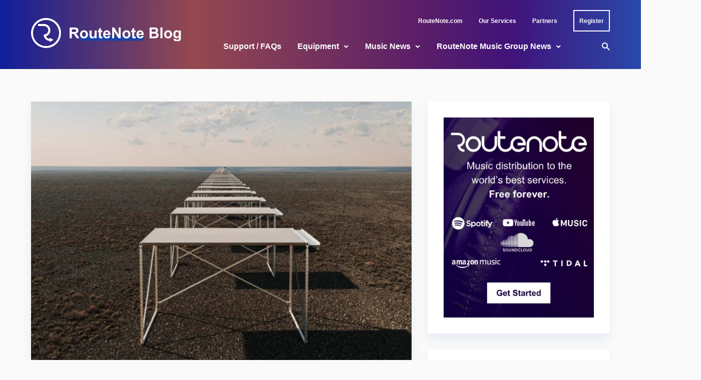

--- FILE ---
content_type: text/html; charset=UTF-8
request_url: https://routenote.com/blog/teenage-engineering-modular-field-desk/
body_size: 97808
content:
<!doctype html>
<html lang="en-US">
	<head>
		<meta charset="UTF-8">
		<meta name="viewport" content="width=device-width, initial-scale=1, shrink-to-fit=no">
		<link rel="profile" href="https://gmpg.org/xfn/11">
		<script data-cookieconsent="ignore">
	window.dataLayer = window.dataLayer || [];
	function gtag() {
		dataLayer.push(arguments);
	}
	gtag("consent", "default", {
		ad_user_data: "denied",
		ad_personalization: "denied",
		ad_storage: "denied",
		analytics_storage: "denied",
		functionality_storage: "denied",
		personalization_storage: "denied",
		security_storage: "granted",
		wait_for_update: 500,
	});
	gtag("set", "ads_data_redaction", true);
	</script>
<script data-cookieconsent="ignore">
		(function (w, d, s, l, i) {
		w[l] = w[l] || []; w[l].push({'gtm.start':new Date().getTime(), event: 'gtm.js'});
		var f = d.getElementsByTagName(s)[0],  j = d.createElement(s), dl = l !== 'dataLayer' ? '&l=' + l : '';
		j.async = true; j.src = 'https://www.googletagmanager.com/gtm.js?id=' + i + dl;
		f.parentNode.insertBefore(j, f);})(
		window,
		document,
		'script',
		'dataLayer',
		'GTM-5QXZB45'
	);
</script>
<script type="text/javascript"
		id="Cookiebot"
		src="https://consent.cookiebot.com/uc.js"
		data-cbid="71efec00-0022-4331-a613-5f68e7a745eb"
						data-culture="EN"
				data-blockingmode="auto"
	></script>
<meta name='robots' content='index, follow, max-image-preview:large, max-snippet:-1, max-video-preview:-1' />

	<!-- This site is optimized with the Yoast SEO plugin v18.4.1 - https://yoast.com/wordpress/plugins/seo/ -->
	<title>Teenage Engineering&#039;s new field desk - the design is great, but it&#039;ll cost you £1,600 - RouteNote Blog</title>
	<link rel="canonical" href="https://routenote.com/blog/teenage-engineering-modular-field-desk/" />
	<meta property="og:locale" content="en_US" />
	<meta property="og:type" content="article" />
	<meta property="og:title" content="Teenage Engineering&#039;s new field desk - the design is great, but it&#039;ll cost you £1,600 - RouteNote Blog" />
	<meta property="og:description" content="Teenage Engineering has unveiled a new field desk, but they&#039;ve also unveiled a pretty big price tag for it..." />
	<meta property="og:url" content="https://routenote.com/blog/teenage-engineering-modular-field-desk/" />
	<meta property="og:site_name" content="RouteNote Blog" />
	<meta property="article:published_time" content="2023-02-16T11:00:00+00:00" />
	<meta property="article:modified_time" content="2023-02-16T10:29:45+00:00" />
	<meta property="og:image" content="https://routenote.com/blog/wp-content/uploads/2023/02/Teenage-Engineerings-new-modular-field-desk-RouteNote-Blog.jpg" />
	<meta property="og:image:width" content="800" />
	<meta property="og:image:height" content="600" />
	<meta property="og:image:type" content="image/jpeg" />
	<meta name="twitter:card" content="summary_large_image" />
	<meta name="twitter:label1" content="Written by" />
	<meta name="twitter:data1" content="Connor Edney" />
	<meta name="twitter:label2" content="Est. reading time" />
	<meta name="twitter:data2" content="3 minutes" />
	<script type="application/ld+json" class="yoast-schema-graph">{"@context":"https://schema.org","@graph":[{"@type":"Organization","@id":"https://routenote.com/blog/#organization","name":"RouteNote","url":"https://routenote.com/blog/","sameAs":[],"logo":{"@type":"ImageObject","@id":"https://routenote.com/blog/#logo","inLanguage":"en-US","url":"https://routenote.com/blog/wp-content/uploads/2020/11/routenote-logo.jpg","contentUrl":"https://routenote.com/blog/wp-content/uploads/2020/11/routenote-logo.jpg","width":1000,"height":1000,"caption":"RouteNote"},"image":{"@id":"https://routenote.com/blog/#logo"}},{"@type":"WebSite","@id":"https://routenote.com/blog/#website","url":"https://routenote.com/blog/","name":"RouteNote Blog","description":"The World of Digital Music - Distribution - Stores and Free Music","publisher":{"@id":"https://routenote.com/blog/#organization"},"potentialAction":[{"@type":"SearchAction","target":{"@type":"EntryPoint","urlTemplate":"https://routenote.com/blog/?s={search_term_string}"},"query-input":"required name=search_term_string"}],"inLanguage":"en-US"},{"@type":"ImageObject","@id":"https://routenote.com/blog/teenage-engineering-modular-field-desk/#primaryimage","inLanguage":"en-US","url":"https://routenote.com/blog/wp-content/uploads/2023/02/Teenage-Engineerings-new-modular-field-desk-RouteNote-Blog.jpg","contentUrl":"https://routenote.com/blog/wp-content/uploads/2023/02/Teenage-Engineerings-new-modular-field-desk-RouteNote-Blog.jpg","width":800,"height":600},{"@type":"WebPage","@id":"https://routenote.com/blog/teenage-engineering-modular-field-desk/#webpage","url":"https://routenote.com/blog/teenage-engineering-modular-field-desk/","name":"Teenage Engineering's new field desk - the design is great, but it'll cost you £1,600 - RouteNote Blog","isPartOf":{"@id":"https://routenote.com/blog/#website"},"primaryImageOfPage":{"@id":"https://routenote.com/blog/teenage-engineering-modular-field-desk/#primaryimage"},"datePublished":"2023-02-16T11:00:00+00:00","dateModified":"2023-02-16T10:29:45+00:00","breadcrumb":{"@id":"https://routenote.com/blog/teenage-engineering-modular-field-desk/#breadcrumb"},"inLanguage":"en-US","potentialAction":[{"@type":"ReadAction","target":["https://routenote.com/blog/teenage-engineering-modular-field-desk/"]}]},{"@type":"BreadcrumbList","@id":"https://routenote.com/blog/teenage-engineering-modular-field-desk/#breadcrumb","itemListElement":[{"@type":"ListItem","position":1,"name":"Home","item":"https://routenote.com/blog/"},{"@type":"ListItem","position":2,"name":"Teenage Engineering&#8217;s new field desk &#8211; the design is great, but it&#8217;ll cost you £1,600"}]},{"@type":"Article","@id":"https://routenote.com/blog/teenage-engineering-modular-field-desk/#article","isPartOf":{"@id":"https://routenote.com/blog/teenage-engineering-modular-field-desk/#webpage"},"author":{"@id":"https://routenote.com/blog/#/schema/person/b20ecd005e48ec97a2d4ad96e5be0d52"},"headline":"Teenage Engineering&#8217;s new field desk &#8211; the design is great, but it&#8217;ll cost you £1,600","datePublished":"2023-02-16T11:00:00+00:00","dateModified":"2023-02-16T10:29:45+00:00","mainEntityOfPage":{"@id":"https://routenote.com/blog/teenage-engineering-modular-field-desk/#webpage"},"wordCount":469,"commentCount":0,"publisher":{"@id":"https://routenote.com/blog/#organization"},"image":{"@id":"https://routenote.com/blog/teenage-engineering-modular-field-desk/#primaryimage"},"thumbnailUrl":"https://routenote.com/blog/wp-content/uploads/2023/02/Teenage-Engineerings-new-modular-field-desk-RouteNote-Blog.jpg","keywords":["music gear","Teenage Engineering"],"articleSection":["Technology"],"inLanguage":"en-US","potentialAction":[{"@type":"CommentAction","name":"Comment","target":["https://routenote.com/blog/teenage-engineering-modular-field-desk/#respond"]}]},{"@type":"Person","@id":"https://routenote.com/blog/#/schema/person/b20ecd005e48ec97a2d4ad96e5be0d52","name":"Connor Edney","image":{"@type":"ImageObject","@id":"https://routenote.com/blog/#personlogo","inLanguage":"en-US","url":"https://secure.gravatar.com/avatar/6db13996cfa32fd1a2a7b7313ff62572?s=96&d=blank&r=g","contentUrl":"https://secure.gravatar.com/avatar/6db13996cfa32fd1a2a7b7313ff62572?s=96&d=blank&r=g","caption":"Connor Edney"},"description":"Connor shares music production tutorials &amp; music tech news for the RouteNote blog. He's making music with analog and digital technology for over 5 years, and his passion for sound and love for people reverberates inside his content.","url":"https://routenote.com/blog/author/connor/"}]}</script>
	<!-- / Yoast SEO plugin. -->


<link rel='dns-prefetch' href='//s.w.org' />
<link rel="alternate" type="application/rss+xml" title="RouteNote Blog &raquo; Feed" href="https://routenote.com/blog/feed/" />
<link rel="alternate" type="application/rss+xml" title="RouteNote Blog &raquo; Comments Feed" href="https://routenote.com/blog/comments/feed/" />
<link rel="alternate" type="application/rss+xml" title="RouteNote Blog &raquo; Teenage Engineering&#8217;s new field desk &#8211; the design is great, but it&#8217;ll cost you £1,600 Comments Feed" href="https://routenote.com/blog/teenage-engineering-modular-field-desk/feed/" />
		<script type="text/javascript">
			window._wpemojiSettings = {"baseUrl":"https:\/\/s.w.org\/images\/core\/emoji\/13.0.1\/72x72\/","ext":".png","svgUrl":"https:\/\/s.w.org\/images\/core\/emoji\/13.0.1\/svg\/","svgExt":".svg","source":{"concatemoji":"https:\/\/routenote.com\/blog\/wp-includes\/js\/wp-emoji-release.min.js?ver=5.7.3"}};
			!function(e,a,t){var n,r,o,i=a.createElement("canvas"),p=i.getContext&&i.getContext("2d");function s(e,t){var a=String.fromCharCode;p.clearRect(0,0,i.width,i.height),p.fillText(a.apply(this,e),0,0);e=i.toDataURL();return p.clearRect(0,0,i.width,i.height),p.fillText(a.apply(this,t),0,0),e===i.toDataURL()}function c(e){var t=a.createElement("script");t.src=e,t.defer=t.type="text/javascript",a.getElementsByTagName("head")[0].appendChild(t)}for(o=Array("flag","emoji"),t.supports={everything:!0,everythingExceptFlag:!0},r=0;r<o.length;r++)t.supports[o[r]]=function(e){if(!p||!p.fillText)return!1;switch(p.textBaseline="top",p.font="600 32px Arial",e){case"flag":return s([127987,65039,8205,9895,65039],[127987,65039,8203,9895,65039])?!1:!s([55356,56826,55356,56819],[55356,56826,8203,55356,56819])&&!s([55356,57332,56128,56423,56128,56418,56128,56421,56128,56430,56128,56423,56128,56447],[55356,57332,8203,56128,56423,8203,56128,56418,8203,56128,56421,8203,56128,56430,8203,56128,56423,8203,56128,56447]);case"emoji":return!s([55357,56424,8205,55356,57212],[55357,56424,8203,55356,57212])}return!1}(o[r]),t.supports.everything=t.supports.everything&&t.supports[o[r]],"flag"!==o[r]&&(t.supports.everythingExceptFlag=t.supports.everythingExceptFlag&&t.supports[o[r]]);t.supports.everythingExceptFlag=t.supports.everythingExceptFlag&&!t.supports.flag,t.DOMReady=!1,t.readyCallback=function(){t.DOMReady=!0},t.supports.everything||(n=function(){t.readyCallback()},a.addEventListener?(a.addEventListener("DOMContentLoaded",n,!1),e.addEventListener("load",n,!1)):(e.attachEvent("onload",n),a.attachEvent("onreadystatechange",function(){"complete"===a.readyState&&t.readyCallback()})),(n=t.source||{}).concatemoji?c(n.concatemoji):n.wpemoji&&n.twemoji&&(c(n.twemoji),c(n.wpemoji)))}(window,document,window._wpemojiSettings);
		</script>
		<style type="text/css">
img.wp-smiley,
img.emoji {
	display: inline !important;
	border: none !important;
	box-shadow: none !important;
	height: 1em !important;
	width: 1em !important;
	margin: 0 .07em !important;
	vertical-align: -0.1em !important;
	background: none !important;
	padding: 0 !important;
}
</style>
	<link rel='stylesheet' id='wp-block-library-css'  href='https://routenote.com/blog/wp-includes/css/dist/block-library/style.min.css?ver=5.7.3' type='text/css' media='all' />
<link rel='stylesheet' id='wp-block-library-theme-css'  href='https://routenote.com/blog/wp-includes/css/dist/block-library/theme.min.css?ver=5.7.3' type='text/css' media='all' />
<link rel='stylesheet' id='menu-image-css'  href='https://routenote.com/blog/wp-content/plugins/menu-image/includes/css/menu-image.css?ver=3.0.8' type='text/css' media='all' />
<link rel='stylesheet' id='dashicons-css'  href='https://routenote.com/blog/wp-includes/css/dashicons.min.css?ver=5.7.3' type='text/css' media='all' />
<link rel='stylesheet' id='post-views-counter-frontend-css'  href='https://routenote.com/blog/wp-content/plugins/post-views-counter/css/frontend.css?ver=1.3.11' type='text/css' media='all' />
<link rel='stylesheet' id='wp-pagenavi-css'  href='https://routenote.com/blog/wp-content/plugins/wp-pagenavi/pagenavi-css.css?ver=2.70' type='text/css' media='all' />
<link rel='stylesheet' id='stein-vendor-css'  href='https://routenote.com/blog/wp-content/themes/stein/assets/css/vendor.css?ver=1623333516' type='text/css' media='all' />
<link rel='stylesheet' id='stein-style-css'  href='https://routenote.com/blog/wp-content/themes/stein/assets/css/stein.css?ver=1623333516' type='text/css' media='all' />
<link rel='stylesheet' id='stein-css'  href='https://routenote.com/blog/wp-content/themes/stein-child/style.css?ver=1.0' type='text/css' media='all' />
<script type='text/javascript' src='https://routenote.com/blog/wp-includes/js/jquery/jquery.min.js?ver=3.5.1' id='jquery-core-js'></script>
<script type='text/javascript' src='https://routenote.com/blog/wp-includes/js/jquery/jquery-migrate.min.js?ver=3.3.2' id='jquery-migrate-js'></script>
<link rel="https://api.w.org/" href="https://routenote.com/blog/wp-json/" /><link rel="alternate" type="application/json" href="https://routenote.com/blog/wp-json/wp/v2/posts/95020" /><link rel="EditURI" type="application/rsd+xml" title="RSD" href="https://routenote.com/blog/xmlrpc.php?rsd" />
<link rel="wlwmanifest" type="application/wlwmanifest+xml" href="https://routenote.com/blog/wp-includes/wlwmanifest.xml" /> 
<meta name="generator" content="WordPress 5.7.3" />
<link rel='shortlink' href='https://routenote.com/blog/?p=95020' />
<link rel="alternate" type="application/json+oembed" href="https://routenote.com/blog/wp-json/oembed/1.0/embed?url=https%3A%2F%2Froutenote.com%2Fblog%2Fteenage-engineering-modular-field-desk%2F" />
<link rel="alternate" type="text/xml+oembed" href="https://routenote.com/blog/wp-json/oembed/1.0/embed?url=https%3A%2F%2Froutenote.com%2Fblog%2Fteenage-engineering-modular-field-desk%2F&#038;format=xml" />
<meta name="generator" content="Redux 4.5.0" />
		<style>
			#wp-admin-bar-pvc-post-views .pvc-graph-container { padding-top: 6px; padding-bottom: 6px; position: relative; display: block; height: 100%; box-sizing: border-box; }
			#wp-admin-bar-pvc-post-views .pvc-line-graph {
				display: inline-block;
				width: 1px;
				margin-right: 1px;
				background-color: #ccc;
				vertical-align: baseline;
			}
			#wp-admin-bar-pvc-post-views .pvc-line-graph:hover { background-color: #eee; }
			#wp-admin-bar-pvc-post-views .pvc-line-graph-0 { height: 1% }
			#wp-admin-bar-pvc-post-views .pvc-line-graph-1 { height: 5% }
			#wp-admin-bar-pvc-post-views .pvc-line-graph-2 { height: 10% }
			#wp-admin-bar-pvc-post-views .pvc-line-graph-3 { height: 15% }
			#wp-admin-bar-pvc-post-views .pvc-line-graph-4 { height: 20% }
			#wp-admin-bar-pvc-post-views .pvc-line-graph-5 { height: 25% }
			#wp-admin-bar-pvc-post-views .pvc-line-graph-6 { height: 30% }
			#wp-admin-bar-pvc-post-views .pvc-line-graph-7 { height: 35% }
			#wp-admin-bar-pvc-post-views .pvc-line-graph-8 { height: 40% }
			#wp-admin-bar-pvc-post-views .pvc-line-graph-9 { height: 45% }
			#wp-admin-bar-pvc-post-views .pvc-line-graph-10 { height: 50% }
			#wp-admin-bar-pvc-post-views .pvc-line-graph-11 { height: 55% }
			#wp-admin-bar-pvc-post-views .pvc-line-graph-12 { height: 60% }
			#wp-admin-bar-pvc-post-views .pvc-line-graph-13 { height: 65% }
			#wp-admin-bar-pvc-post-views .pvc-line-graph-14 { height: 70% }
			#wp-admin-bar-pvc-post-views .pvc-line-graph-15 { height: 75% }
			#wp-admin-bar-pvc-post-views .pvc-line-graph-16 { height: 80% }
			#wp-admin-bar-pvc-post-views .pvc-line-graph-17 { height: 85% }
			#wp-admin-bar-pvc-post-views .pvc-line-graph-18 { height: 90% }
			#wp-admin-bar-pvc-post-views .pvc-line-graph-19 { height: 95% }
			#wp-admin-bar-pvc-post-views .pvc-line-graph-20 { height: 100% }
		</style><link rel="icon" href="https://routenote.com/blog/wp-content/uploads/2022/08/favicon-32x32-1.png" sizes="32x32" />
<link rel="icon" href="https://routenote.com/blog/wp-content/uploads/2022/08/favicon-32x32-1.png" sizes="192x192" />
<link rel="apple-touch-icon" href="https://routenote.com/blog/wp-content/uploads/2022/08/favicon-32x32-1.png" />
<meta name="msapplication-TileImage" content="https://routenote.com/blog/wp-content/uploads/2022/08/favicon-32x32-1.png" />
		<style type="text/css" id="wp-custom-css">
			/*universal*/
* {
		letter-spacing: 0 !important;
	font-family: Arial !important;
}

/*header*/
.site-header, .site-header-mobile {
	background-image: linear-gradient(90deg, #162DD5A6 0%, #E36E65A6 30%, #8A2D8AA6 65%, #601CA5A6 80%, #3C6FF0A6 100%), url("https://rn-test.com/blognew/wp-content/uploads/2022/08/Homepage-2.png");
	background-position: right;
	background-repeat: no-repeat;
	background-color: #04042a !important;
}

input[type="text"]:focus, input[type="email"]:focus, input[type="url"]:focus, input[type="password"]:focus, input[type="search"]:focus, textarea:focus {
    color: #888;
}
input[type="text"]:focus, input[type="email"]:focus, input[type="url"]:focus, input[type="password"]:focus, input[type="search"]:focus, textarea:focus {
    border-color: #ccc;
}

.topbar { 
	background-image: url("https://rn-test.com/blognew/wp-content/uploads/2022/08/top-transparent.png");
	background-color: transparent !important;
}

.header, .header-mobile {
	background-image: url("https://rn-test.com/blognew/wp-content/uploads/2022/08/bottom-transparent.png");
	background-color: transparent;
}

.site-header-mobile {
	background
}

.topbar *, .header *, .header-mobile *, #footer * {
	color: white;
}

.topbar li:hover a, .header nav-link:hover a, .header-mobile a:hover {
	color: white;
	filter: brightness(90%);
}

.header a:hover {
	color: white;
}

.register a {
	padding: 8.5px 10px;
	transition: 0.1s all ease;
	border: 2px solid white;
}

.register a:hover {
	filter: brightness(100%);
}

.register:hover a {
	filter: brightness(100%) !important;
	transform: translate(0, -5px);
}

.register:hover a:before {
	display: none !important;
}

.header .site-branding {
	margin-top: -54px;
}

.register a:active {
	filter: brightness(90%) !important;
}


nav {
	margin-right: 0 !important;
}

#menu-nav {
	justify-content: flex-end;
}

.topbar .tw-container {
	padding-top: 20px;
}

.site-title a {
	position: relative;
  display: inline-block;
  z-index: 1;
}

.site-title a:after {
	content: "";
	background-color: #1345ac;
  display: block;
  height: 22.2222%;
  min-height: 7px;
  border-radius: 999px;
  position: absolute;
  top: 61.65%;
  right: 33.6%;
  left: 11%;
  transition: all 0.1s ease;
  z-index: -1;
  opacity: 0.9;
}

/*dropdown menu desktop*/
.dropdown-menu {
	padding: 0;
	box-shadow: 0 3px 2px 0px rgba(0, 0, 0, 0.1);
}

.dropdown-menu .dropdown-menu {
	margin-top: 0;
}

.dropdown-menu,
.menu-sub-item {
	background-color: white;
}

.menu-sub-item {
	padding: 20px;
	min-width: 276px;
	display: flex;
	
}

.menu-sub-item:hover {
	background-color: #1345ac1a;
}

.menu-sub-item > a {
	color: #1345ac !important;
	line-height: 1.25;
}

.post-title > a:hover,
h2 a:hover,
.post-categories > a:hover,
p > a:hover
span > a:hover {
	opacity: 1 !important;
	text-decoration: none;
}

.post-title > a:active,
h2 a:active,
.post-categories > a:active,
p > a:active
span > a:active {
	color: #0f378a !important;
}

.topbar li > a:not(.register a), .nav-link a,
.menu-sub-item a {
	position: relative;
  z-index: 1;
	min-width: unset !important;
	padding-left: 0 !important;
	padding-right: 0 !important;
}

.menu-sub-item a:hover {
	filter: brightness(100%);
}

.menu-sub-item a:active {
	color: #0E337E !important;
}

.topbar li a:before,
.nav-link:before
.menu-sub-item a:before,
.nav-link:after,
.menu-sub-item a:after,
{
    display: none;
    transition: all 0.1s ease;
}

.topbar li:hover > a:before,
.nav-link:hover > a:before,
.menu-sub-item:hover > a:before {
	content: "";
	background-color: #76dc7c;
  display: block;
  height: 7px;
  border-radius: 999px;
  position: absolute;
  top: 50%;
  right: 1%;
  left: 10px;
  z-index: -1;
  opacity: 0.5;
}

.nav-link:hover > a:before {
	left: 14px;
}

.nav-link.dropdown-parent:hover > a:before {
	right: 20px !important;
}

.site-header-desktop .nav-link:hover > a:after {
	transform: rotate(180deg);
		transition: all 0.1s ease;
}

.site-header-desktop .menu-sub-item:hover > a:after {
	transform: rotate(-90deg);
	transition: all 0.1s ease;
}

/*search modal*/
.search-dialog-inner .tw-bg-black {
	background-color: white;
}

.search-dialog-inner p, input[type=text] {
	color: #202020 !important;
}

/*body*/
.post-meta-author a, .comments-count, .views-count, .widget a,
.breadcrumbs {
	font-weight: bold;
}

.post-meta-author, .breadcrumbs, .breadcrumbs *,
.topbar-nav .menu > li > a {
	line-height: 22px;
}

.breadcrumbs, .breadcrumbs * {
	color: white;
	
}

.breadcrumbs a:hover, .breadcrumbs span:hover {
	color: white;
	filter: brightness(90%);
}

.breadcrumbs span:hover {
	filter: brightness(100%);
}

.post-more-link {
	font-size: 16px;
}

.comments-count:hover, .widget a:active {
	color: #0f378a;
}

.widget a:hover {
	text-decoration: none;
}

.post-title > a,
.post-categories > a,
p > a,
span > a {
	color: #1345ac !important;
}

.post-categories a:hover, .post-title a:hover,
.post-meta a:hover,
.post-excerpt a:hover,
.post-title > a:hover,
h2 a:hover,
.post-categories > a:hover,
p > a:hover
span > a:hover {
	opacity: 1 !important;
	text-decoration: none;
}

.post-categories a:active, .post-title a:active,
.post-meta a:active,
.post-excerpt a:active,
.post-title > a:active,
h2 a:active,
.post-categories > a:active,
p > a:active
span > a:active {
	color: #0f378a !important;
}

.post-categories a:active, .post-title a:active,
.post-meta a:active,
.post-excerpt a:active {
	color: #0f378a !important;
	opacity: 1;
	text-decoration: none;
}

.post-more-link i {
	transition: 0.1s all ease;
}

.post-more-link:hover i {
	transform: translateX(5px);
}

.post-more-link:active {
	filter: brightness(90%);
}

article, .widget, .related-posts, .navigation a {
	box-shadow: -1px 12px 21px #1345ac14;
}

.youtube-container {
	position: relative; 
	padding-bottom: 56.25%; 
	padding-top: 30px; 
	height: 0; overflow: hidden;
}

.youtube-container iframe, .youtube-container object, .youtube-container embed {
	position: absolute; 
	top: 0; 
	left: 0; 
	width: 100%; 
	height: 100%; 
}

.related-posts article, .page-numbers, article.comment-body {
	box-shadow: none !important;
}

.input, .wp-block-search .wp-block-search__input, .wp-block-archives-dropdown select, .wp-block-categories-dropdown select, .widget_archive select, .widget_categories select {
	font-family: Arial, Helvetica Neue, Helvetica, sans-serif !important;
}

.widget-title {
	font-size: 20px;
}

.widget_links a, #text-436742535 p {
	font-size: 14px;
	line-height: 22px;
}

.email-input-text {
	margin-top: 20px;
	background-color: #F5F5F5;
	padding: 13px 16px;
	outline: none;
}

.email-input-text:focus {
	background-color: #fafafa; 
}

.email-input-text::placeholder {
	color: #999999 !important;
} 

.email-input-submit {
	margin-top: 10px;
	background-color: #1345ac;
	color: white;
	font-weight: bold;
	padding: 9.5px 11px;
}

.email-input-submit, .loadmore, #commentform #submit, .error404 .btn {
	transition: all 0.1s ease;
}

.email-input-submit:hover, .loadmore:hover, #commentform #submit:hover, .error404 .btn:hover {
	transform: translateY(-5px);
}

.loadmore:hover, #commentform #submit:hover, .error404 .btn:hover {
	opacity: 1;
}

.email-input-submit:active, .loadmore:active, #commentform #submit:active, .error404 .btn:active {
	background: #0F378A;
}

.error404 .btn i {
	display: none;
}

.input:focus {
	color: #202020;
}

.page-numbers {
	font-size: 1rem !important;
}

.page-numbers:not(.current) {
	border: 2px solid #1345ac;
	background-color: white;
}


.page-numbers:not(.current):hover {
	    background-color: #1b5de414;
	border: 2px solid transparent;
}

.page-numbers.prev, .page-numbers.dots, .page-numbers.next {
	border: 2px solid transparent;
	background-color: transparent;
}

.page-numbers.prev:hover, .page-numbers.dots:hover, .page-numbers.next:hover {
	background-color: transparent;
}

.page-numbers.prev i, .page-numbers.next i {
	display: none;
}

/*footer*/
.footer-copyright {
	margin-top: auto;
  margin-bottom: auto;
}

#footer .menu-item {
	padding-left: 10px !important;
	padding-right: 10px !important;
}

#footer .menu-item:first-child {
	padding-left: 0px !important;
}

#footer .menu-item:last-child {
	padding-right: 0px !important;
}

#footer .menu-item span {
	display: none;
}

#footer .menu-item a {
	width: 48px;
	height: 48px;
	background-color: #FFFFFF1A;
	border-radius: 99px;
	display: flex;
	justify-content: center;
	align-items: center;
}

#footer .menu-item a:hover {
	background-color: #FFFFFF80
}

/*dropdown menu mobile*/
.drawer-content .nav-link:active > a:after, .drawer-content .menu-sub-item:active > a:after, 	  .drawer-content .menu-sub-item:focus > a:after {
	transition: 0.1 all ease;
}

.drawer-content * {
	min-width: unset;
}

@media(max-width: 1023px) {
	.site-title {
		display: flex;
		align-items: center;
		justify-content: center;
	}
	.site-title:before {
		content:url("https://rn-test.com/blog/wp-content/uploads/2022/08/RN_R_Circle_Icon_White_Small.svg");
		margin-right: 6px;
	}
	
	.drawer-inner {
	  max-width: 300px;
  }
  .drawer-inner, .drawer-header, .drawer-content {
	  background-color: #04042a;
  }

  .drawer-header *, .drawer-content * {
  	font-weight: bold !important;
  	color: white;
  }

  .drawer-header .site-title a:after {
	  background-color: #CE027C;
	  opacity: 0.6;
  }

  .widget_nav_menu.widget {
	  box-shadow: none;
  } 
	.drawer-content * {
		font-size: 16px;
		line-height: 24px;
	}
	
	.drawer-content {
		padding-left: 10px;
		padding-right: 10px;
	}
	
	.drawer .widget_nav_menu > div {
		margin-right: 0;
		margin-left: 0;
	}		

  .drawer-content .dropdown-menu, .menu-sub-item {
	  background-color: transparent;
  }

  .drawer-content .dropdown-menu, .nav-link a {
	  width: fit-content;
  }

  .drawer-content .dropdown-menu, .menu-sub-item a {
  	color: white !important;
  }

  .drawer-content .nav-link:hover a,
  .drawer-content .menu-sub-item:hover a,
  .drawer-content .menu-sub-item.menu-item-active > a,
  .drawer-content .nav-link.menu-item-active > a,
  .drawer-content .nav-link.current-menu-item > a,
  .drawer-content .menu-sub-item:hover,
  .drawer-content .current-menu-ancestor > a {
	  box-shadow: none !important;
	  color: white !important;
	  filter: brightness(90%);
  	background-color: transparent !important;
  }
}

@media(max-width: 540px) {
	.site-header .site-title {
		display: block;
	}
	
	.site-header .site-title:before {
		display: none;
	}
}		</style>
		<style id="kirki-inline-styles">.header-style-1{height:90px;}.site-header-desktop .site-logo img{height:60px;}.topbar{height:48px;background-color:var(--bg-color);--bg-color:#04042a;--bg-color-alt:#f5f5f5;}.header-mobile{height:64px;--bg-color:#ffffff;--bg-color-alt:#f5f5f5;}:root{--color-accent:#1345ac;--color-success:#76dc7c;--color-warning:#fda400;--color-error:#ef6966;--color-white:#ffffff;--color-black:#04042a;--dark-border-color:rgba(255,255,255,0.1);--dark-border-color-strong:rgba(255,255,255,0.15);--dark-border-color-soft:rgba(255,255,255,0.05);--dark-text-color:rgba(255,255,255,0.7);--dark-text-color-strong:#ffffff;--dark-text-color-soft:rgba(255,255,255,0.5);--light-border-color:rgba(0,0,0,0.1);--light-border-color-strong:rgba(0,0,0,0.15);--light-border-color-soft:rgba(0,0,0,0.05);--light-text-color:#202020;--light-text-color-strong:#1345ac;--light-text-color-soft:#202020;--font-size-xs:12px;--font-size-sm:14px;--font-size-lg:16px;--font-size-xl:16px;--font-size-2xl:20px;--font-size-3xl:24px;--font-size-4xl:32px;--font-size-5xl:48px;--font-size-6xl:72px;}.footer-instagram .btn{color:#1345ac;background-color:#fafafa;border-color:#fafafa;}body{--bg-color:#fafafa!important;--bg-color-alt:#f5f5f5!important;--bg-color-surface:#ffffff!important;font-weight:400;}.header{--bg-color:#04042a;--bg-color-alt:#f5f5f5;}.drawer{--bg-color:#ffffff;--bg-color-alt:#f5f5f5;}.site-footer{--bg-color:#0a0a0a;--bg-color-alt:#f5f5f5;}.dropdown-menu{--bg-color:#eeeeee;}.dropdown-tail{background-color:#eeeeee;}html{font-size:16px;}h1,h2,h3,h4,h5,h6{letter-spacing:0em;}.header-nav .menu > li > a{font-size:16px;font-weight:700;}.dropdown-menu > li > a{font-size:16px;font-weight:700;}.footer-info-2 .footer-nav .menu > li > a,.topbar-nav .menu > li > a,.tw-overline,.widget_calendar table caption,.wp-block-calendar table caption{font-weight:700;letter-spacing:0em;text-transform:none;}.btn,.comment-navigation .nav-next a,.comment-navigation .nav-previous a,.comment-reply,.pagination .page-numbers,.post-more-link,.wp-block-button__link,.wp-block-search .wp-block-search__button{font-weight:700;letter-spacing:0em;text-transform:none;}.home .section-main{padding-top:3rem;padding-right:0;padding-bottom:3rem;padding-left:0;}.home .section-post-block{padding-top:3rem;padding-right:0;padding-bottom:3rem;padding-left:0;}.home .section-post-carousel{padding-top:3rem;padding-right:0;padding-bottom:3rem;padding-left:0;}.home .section-post-slider{padding-top:3rem;padding-right:0;padding-bottom:3rem;padding-left:0;}.home .section-post-tiles{padding-top:3rem;padding-right:0;padding-bottom:3rem;padding-left:0;}.home .section-promo-boxes{padding-top:3rem;padding-right:0;padding-bottom:3rem;padding-left:0;}@media (max-width: 1023px){.no-sidebar .post-media-single.post-media-image,.post-slider{height:calc(100vh - 64px);}}@media (min-width: 1024px){.home .section-main{padding-top:4rem;padding-right:0;padding-bottom:4rem;padding-left:0;}.home .section-post-block{padding-top:4rem;padding-right:0;padding-bottom:4rem;padding-left:0;}.home .section-post-carousel{padding-top:4rem;padding-right:0;padding-bottom:4rem;padding-left:0;}.home .section-post-slider{padding-top:4rem;padding-right:0;padding-bottom:4rem;padding-left:0;}.post-tiles-items .post-tiles-item-small .post{height:calc((560px - (4px * 0)) / 2);}.home .section-post-tiles{padding-top:4rem;padding-right:0;padding-bottom:4rem;padding-left:0;}.home .section-promo-boxes{padding-top:4rem;padding-right:0;padding-bottom:4rem;padding-left:0;}}@media (min-width: 720px){.post-tiles-items{grid-gap:calc(4px * 0);}}</style>	<!-- Fonts Plugin CSS - https://fontsplugin.com/ -->
	<style>
		:root {
--font-base: Arial, Helvetica Neue, Helvetica, sans-serif;
--font-headings: Arial, Helvetica Neue, Helvetica, sans-serif;
--font-input: Arial, Helvetica Neue, Helvetica, sans-serif;
}
body, #content, .entry-content, .post-content, .page-content, .post-excerpt, .entry-summary, .entry-excerpt, .widget-area, .widget, .sidebar, #sidebar, footer, .footer, #footer, .site-footer {
font-family: Arial, Helvetica Neue, Helvetica, sans-serif;
 }
#site-title, .site-title, #site-title a, .site-title a, .entry-title, .entry-title a, h1, h2, h3, h4, h5, h6, .widget-title {
font-family: Arial, Helvetica Neue, Helvetica, sans-serif;
 }
button, .button, input, select, textarea, .wp-block-button, .wp-block-button__link {
font-family: Arial, Helvetica Neue, Helvetica, sans-serif;
 }
#site-title, .site-title, #site-title a, .site-title a, #site-logo, #site-logo a, #logo, #logo a, .logo, .logo a, .wp-block-site-title, .wp-block-site-title a {
font-family: Arial, Helvetica Neue, Helvetica, sans-serif;
 }
#site-description, .site-description {
font-family: Arial, Helvetica Neue, Helvetica, sans-serif;
 }
.entry-content, .entry-content p, .post-content, .page-content, .post-excerpt, .entry-summary, .entry-excerpt, .excerpt, .excerpt p, .type-post p, .type-page p {
font-family: Arial, Helvetica Neue, Helvetica, sans-serif;
 }
.wp-block-post-title, .wp-block-post-title a, .entry-title, .entry-title a, .post-title, .post-title a, .page-title, .entry-content h1, #content h1, .type-post h1, .type-page h1 {
font-family: Arial, Helvetica Neue, Helvetica, sans-serif;
 }
.entry-content h2, .post-content h2, .page-content h2, #content h2, .type-post h2, .type-page h2 {
font-family: Arial, Helvetica Neue, Helvetica, sans-serif;
 }
.entry-content h3, .post-content h3, .page-content h3, #content h3, .type-post h3, .type-page h3 {
font-family: Arial, Helvetica Neue, Helvetica, sans-serif;
 }
.entry-content h4, .post-content h4, .page-content h4, #content h4, .type-post h4, .type-page h4 {
font-family: Arial, Helvetica Neue, Helvetica, sans-serif;
 }
.entry-content h5, .post-content h5, .page-content h5, #content h5, .type-post h5, .type-page h5 {
font-family: Arial, Helvetica Neue, Helvetica, sans-serif;
 }
.entry-content h6, .post-content h6, .page-content h6, #content h6, .type-post h6, .type-page h6 {
font-family: Arial, Helvetica Neue, Helvetica, sans-serif;
 }
blockquote, .wp-block-quote, blockquote p, .wp-block-quote p {
font-family: Arial, Helvetica Neue, Helvetica, sans-serif;
 }
.widget-title, .widget-area h1, .widget-area h2, .widget-area h3, .widget-area h4, .widget-area h5, .widget-area h6, #secondary h1, #secondary h2, #secondary h3, #secondary h4, #secondary h5, #secondary h6 {
font-family: Arial, Helvetica Neue, Helvetica, sans-serif;
 }
.widget-area, .widget, .sidebar, #sidebar, #secondary {
font-family: Arial, Helvetica Neue, Helvetica, sans-serif;
 }
footer h1, footer h2, footer h3, footer h4, footer h5, footer h6, .footer h1, .footer h2, .footer h3, .footer h4, .footer h5, .footer h6, #footer h1, #footer h2, #footer h3, #footer h4, #footer h5, #footer h6 {
font-family: Arial, Helvetica Neue, Helvetica, sans-serif;
 }
footer, #footer, .footer, .site-footer {
font-family: Arial, Helvetica Neue, Helvetica, sans-serif;
 }
	</style>
	<!-- Fonts Plugin CSS -->
			
		<!-- Global site tag (gtag.js) - Google Analytics -->
<script async src="https://www.googletagmanager.com/gtag/js?id=UA-2136635-7"></script>
<script>
  window.dataLayer = window.dataLayer || [];
  function gtag(){dataLayer.push(arguments);}
  gtag('js', new Date());

  gtag('config', 'UA-2136635-7');
</script>

		
		<!-- Google tag (gtag.js) -->
<script async src="https://www.googletagmanager.com/gtag/js?id=G-R20D0DS8QV"></script>
<script>
  window.dataLayer = window.dataLayer || [];
  function gtag(){dataLayer.push(arguments);}
  gtag('js', new Date());

  gtag('config', 'G-R20D0DS8QV');
</script>
		
		
	</head>

	<body data-rsssl=1 class="post-template-default single single-post postid-95020 single-format-standard wp-embed-responsive has-sidebar has-sidebar-right mode-light tw-h-full" itemtype="http://schema.org/WebPage">
		
		<div id="site" class="site tw-flex tw-flex-col tw-h-full tw-relative">
			<header id="site-header" class="site-header tw-text-strong tw-relative tw-z-30 tw-w-full">
				<div class="site-header-mobile tw-bg-surface lg_tw-hidden">
					
<div class="header-mobile tw-h-16 has-mode mode-light">
	<div class="tw-container tw-h-full">
		<div class="tw-flex tw-items-center tw-h-full">
			<a href="#" data-toggle="drawer" class="tw-text-strong hover_tw-no-underline">
				<i class="si si-menu"></i>
			</a>

			<div class="site-branding tw-text-center tw-flex-1 tw-px-6">
				<h1 class="site-title tw-text-2xl tw-leading-none tw-mb-0"><a href="https://routenote.com/blog/">RouteNote Blog</a></h1>			</div>

			<a href="#" data-toggle="search" class="tw-text-strong hover_tw-no-underline tw-ml-auto">
				<i class="si si-search"></i>
			</a>
		</div>
	</div>
</div>
				</div>

				<div class="site-header-desktop tw-hidden lg_tw-block">
					
<div class="topbar tw-relative has-mode mode-light">
	<div class="tw-container tw-h-full tw-max-w-none">
		<div class="tw-h-full tw-flex tw-flex-wrap tw-items-center">
			<nav class="topbar-nav flexnav tw-h-full tw-flex-1 tw-mr-8"><ul id="menu-nav" class="menu tw-h-full tw-flex tw-flex-wrap tw--mx-4"><li id="menu-item-6382" class="menu-item menu-item-type-custom menu-item-object-custom menu-item-6382"><a href="http://routenote.com" class="tw-text-strong">RouteNote.com</a></li>
<li id="menu-item-6383" class="menu-item menu-item-type-custom menu-item-object-custom menu-item-6383"><a href="http://routenote.com/services/artist/" class="tw-text-strong">Our Services</a></li>
<li id="menu-item-6384" class="menu-item menu-item-type-custom menu-item-object-custom menu-item-6384"><a href="http://routenote.com/partners" class="tw-text-strong">Partners</a></li>
<li id="menu-item-6385" class="navbutton register menu-item menu-item-type-custom menu-item-object-custom menu-item-6385"><a href="http://routenote.com/user/register/role/4" class="tw-text-strong">Register</a></li>
</ul></nav>
			<nav class="topbar-social tw-ml-auto">
							</nav>
		</div>
	</div>
</div>

<div class="header header-style-1 tw-w-full has-mode mode-light">
	<div class="tw-container tw-h-full tw-max-w-none">
		<div class="tw-h-full tw-flex tw-flex-wrap tw-items-center tw--mx-4 tw-relative">
			<div class="tw-px-4">
				<div class="site-branding">
					<a class="site-logo tw-inline-block" href="https://routenote.com/blog/"><img class="tw-inline tw-object-contain" src="https://routenote.com/blog/wp-content/uploads/2022/08/blog-logo-1.svg" alt="RouteNote Blog"></a>				</div>
			</div>

			<div class="tw-flex-1 tw-px-4 tw-h-full">
				<nav class="header-nav flexnav tw-h-full"><ul id="menu-header-menu" class="menu tw-h-full tw-flex tw-flex-wrap tw-justify-center tw--mx-4"><li id="menu-item-92631" class="nav-link menu-item menu-item-type-taxonomy menu-item-object-category menu-item-92631"><a href="https://routenote.com/blog/category/how-to/" class="tw-text-strong">Support / FAQs</a></li>
<li id="menu-item-92620" class="nav-link dropdown-parent menu-item menu-item-type-taxonomy menu-item-object-category menu-item-has-children menu-item-92620 menu-item-has-dropdown"><a href="https://routenote.com/blog/category/equipment/" class="tw-text-strong">Equipment</a><span class="dropdown-tail"></span>
<ul class="sub-menu dropdown-menu has-mode mode-light">
	<li id="menu-item-92621" class="menu-sub-item menu-item menu-item-type-taxonomy menu-item-object-category menu-item-92621"><a href="https://routenote.com/blog/category/equipment/software/">Software</a></li>
</ul>
</li>
<li id="menu-item-92622" class="nav-link dropdown-parent menu-item menu-item-type-taxonomy menu-item-object-category menu-item-has-children menu-item-92622 menu-item-has-dropdown"><a href="https://routenote.com/blog/category/music-news/" class="tw-text-strong">Music News</a><span class="dropdown-tail"></span>
<ul class="sub-menu dropdown-menu has-mode mode-light">
	<li id="menu-item-92624" class="menu-sub-item menu-item menu-item-type-taxonomy menu-item-object-category menu-item-92624"><a href="https://routenote.com/blog/category/music-news/digital-music-news/">Digital Music News</a></li>
	<li id="menu-item-92623" class="menu-sub-item menu-item menu-item-type-taxonomy menu-item-object-category menu-item-92623"><a href="https://routenote.com/blog/category/music-news/artist-label-news/">Artist / Label News</a></li>
	<li id="menu-item-92625" class="menu-sub-item menu-item menu-item-type-taxonomy menu-item-object-category menu-item-92625"><a href="https://routenote.com/blog/category/music-news/fun-interesting/">Fun</a></li>
	<li id="menu-item-92626" class="menu-sub-item menu-item menu-item-type-taxonomy menu-item-object-category menu-item-92626"><a href="https://routenote.com/blog/category/music-news/music-review/">Music Reviews</a></li>
	<li id="menu-item-92619" class="menu-sub-item menu-item menu-item-type-taxonomy menu-item-object-category menu-item-92619"><a href="https://routenote.com/blog/category/digital-video-news/">Digital Video News</a></li>
</ul>
</li>
<li id="menu-item-92627" class="nav-link dropdown-parent menu-item menu-item-type-taxonomy menu-item-object-category menu-item-has-children menu-item-92627 menu-item-has-dropdown"><a href="https://routenote.com/blog/category/routenote-music-group/" class="tw-text-strong">RouteNote Music Group News</a><span class="dropdown-tail"></span>
<ul class="sub-menu dropdown-menu has-mode mode-light">
	<li id="menu-item-92628" class="menu-sub-item menu-item menu-item-type-taxonomy menu-item-object-category menu-item-92628"><a href="https://routenote.com/blog/category/routenote-music-group/pushfm/">PUSH.fm</a></li>
	<li id="menu-item-92629" class="menu-sub-item menu-item menu-item-type-taxonomy menu-item-object-category menu-item-has-children menu-item-92629"><a href="https://routenote.com/blog/category/routenote-music-group/routenote-news/">RouteNote</a>
	<ul class="sub-menu dropdown-menu has-mode mode-light">
		<li id="menu-item-92630" class="menu-sub-item menu-item menu-item-type-taxonomy menu-item-object-category menu-item-92630"><a href="https://routenote.com/blog/category/routenote-music-group/routenote-news/stats/">Stats</a></li>
	</ul>
</li>
</ul>
</li>
</ul></nav>			</div>

			<div class="tw-text-right tw-px-4">
				<button class="tw-text-strong hover_tw-text-accent focus_tw-outline-none" data-toggle="search"><i class="si si-search"></i></button>

							</div>
		</div>
	</div>
</div>
				</div>
			</header>

			<main id="site-content" class="site-content tw-relative tw-flex-1 tw-z-10">

<div class="section section-main tw-border-t tw-border-soft tw-py-10 lg_tw-py-16">
	<div class="tw-container">
		<div class="tw-flex tw-flex-wrap tw-flex-row tw--mx-4 tw--mb-8">
			<div class="tw-w-full lg_tw-w-2/3 tw-px-4">
				<article class="post-single tw-bg-surface tw-mb-8 post-95020 post type-post status-publish format-standard has-post-thumbnail hentry category-tech tag-music-gear tag-teenage-engineering">
											<div class="post-media post-media-image tw-relative">
							<img width="720" height="540" src="https://routenote.com/blog/wp-content/uploads/2023/02/Teenage-Engineerings-new-modular-field-desk-RouteNote-Blog.jpg" class="tw-w-full lazyload wp-post-image" alt="Teenage Engineering&#8217;s new field desk &#8211; the design is great, but it&#8217;ll cost you £1,600" loading="lazy" />						</div>
					
					<div class="post-body tw-p-6 md_tw-p-8 lg_tw-p-10">
						<header class="post-header tw-mb-6">
							<div class="post-meta post-meta-top tw-overline tw-text-xs tw-mb-2">
								<span class="post-meta-categories"><a href="https://routenote.com/blog/category/tech/" rel="category tag">Technology</a></span>							</div>

							<h2 class="post-title tw-text-3xl lg_tw-text-4xl tw-mb-0">
								Teenage Engineering&#8217;s new field desk &#8211; the design is great, but it&#8217;ll cost you £1,600							</h2>

							<div class="post-meta post-meta-bottom tw-text-sm tw-text-soft tw-mt-5">
								<span class="post-meta-author"><span>By</span> <a class="tw-text-strong hover_tw-no-underline" href="https://routenote.com/blog/author/connor/">Connor Edney</a></span><time class="post-meta-date" datetime="2023-02-16T11:00:00+00:00">February 16, 2023</time><span class="post-meta-readtime">11 mins read</span>							</div>
						</header>

						<div class="post-content tw-clearfix">
							
<h2 style="user-select: auto;"><span style="color: #3366ff; user-select: auto;">Teenage Engineering has unveiled a new field desk, but they&#8217;ve also unveiled a pretty big price tag for it&#8230;</span></h2>



<p><span style="text-decoration: underline" class="underline"><strong><a href="https://routenote.com/blog/?s=teenage+engineering" target="_blank" rel="noreferrer noopener">Teenage Engineering</a></strong></span>, that notorious brand known for making great <span style="text-decoration: underline" class="underline"><strong><a href="https://routenote.com/blog/?s=synthesizer">synth modu</a><a href="https://routenote.com/blog/?s=synthesizer" target="_blank" rel="noreferrer noopener">l</a><a href="https://routenote.com/blog/?s=synthesizer">es</a></strong></span>, <span style="text-decoration: underline" class="underline"><strong><a href="https://routenote.com/blog/the-teenage-engineering-tx-6-handheld-mixer-packing-more-than-a-punch/" target="_blank" rel="noreferrer noopener">pocket operators</a></strong></span>, and amazing loudspeakers, seems to be venturing into a new market that doesn&#8217;t involve any electronics.</p>



<hr class="wp-block-separator"/>



<h3><strong>Teenage Engineering&#8217;s £1,600 field desk</strong></h3>



<p>Their newest product is a field desk that the developer has described as a &#8220;space truss&#8221;. <span style="text-decoration: underline" class="underline"><strong><a href="https://musictech.com/news/gear/teenage-engineering-unveiled-1600-flat-pack-field-desk/?utm_source=feedly&amp;utm_medium=rss&amp;utm_campaign=teenage-engineering-unveiled-1600-flat-pack-field-desk" target="_blank" rel="noreferrer noopener">MusicTech</a></strong></span> reports that it&#8217;s built with 75% recycled CIRCAL aluminum from Scandinavian manufacturer Hydro and assembled with double-sided Formica birch plywood.</p>



<p>With just a glance at the online images, it&#8217;s clear for everyone to see that the desk looks incredibly simple, although its price tag of £1,600 doesn&#8217;t reflect this whatsoever. But if you take a closer look at its specifications then that rather large price tag seems to hold a little more substance.</p>



<p>The new field desk seems to be the very first product that Teenage Engineering has released from their newest Field Rail System. Teenage Engineering describes this as &#8220;an open-ended range of interconnecting aluminum rails that enable the creation of customizable modular furniture and accessories&#8221;. With this in mind, I think it&#8217;s very safe to assume that this new field desk, which seems to be nothing more than eleven aluminum poles holding up a plywood board, is designed to hold other modular objects.</p>



<div align="center">
<blockquote class="instagram-media" data-instgrm-permalink="https://www.instagram.com/p/CoZ_lg5qMIg/?utm_source=ig_embed&amp;utm_campaign=loading" data-instgrm-version="14" style=" background:#FFF; border:0; border-radius:3px; box-shadow:0 0 1px 0 rgba(0,0,0,0.5),0 1px 10px 0 rgba(0,0,0,0.15); margin: 1px; max-width:540px; min-width:326px; padding:0; width:99.375%; width:-webkit-calc(100% - 2px); width:calc(100% - 2px);"><div style="padding:16px;"> <a href="https://www.instagram.com/p/CoZ_lg5qMIg/?utm_source=ig_embed&amp;utm_campaign=loading" style=" background:#FFFFFF; line-height:0; padding:0 0; text-align:center; text-decoration:none; width:100%;" target="_blank" rel="noopener"> <div style=" display: flex; flex-direction: row; align-items: center;"> <div style="background-color: #F4F4F4; border-radius: 50%; flex-grow: 0; height: 40px; margin-right: 14px; width: 40px;"></div> <div style="display: flex; flex-direction: column; flex-grow: 1; justify-content: center;"> <div style=" background-color: #F4F4F4; border-radius: 4px; flex-grow: 0; height: 14px; margin-bottom: 6px; width: 100px;"></div> <div style=" background-color: #F4F4F4; border-radius: 4px; flex-grow: 0; height: 14px; width: 60px;"></div></div></div><div style="padding: 19% 0;"></div> <div style="display:block; height:50px; margin:0 auto 12px; width:50px;"><svg width="50px" height="50px" viewBox="0 0 60 60" version="1.1" xmlns="https://www.w3.org/2000/svg" xmlns:xlink="https://www.w3.org/1999/xlink"><g stroke="none" stroke-width="1" fill="none" fill-rule="evenodd"></g><g transform="translate(-511.000000, -20.000000)" fill="#000000"></g><g><path d="M556.869,30.41 C554.814,30.41 553.148,32.076 553.148,34.131 C553.148,36.186 554.814,37.852 556.869,37.852 C558.924,37.852 560.59,36.186 560.59,34.131 C560.59,32.076 558.924,30.41 556.869,30.41 M541,60.657 C535.114,60.657 530.342,55.887 530.342,50 C530.342,44.114 535.114,39.342 541,39.342 C546.887,39.342 551.658,44.114 551.658,50 C551.658,55.887 546.887,60.657 541,60.657 M541,33.886 C532.1,33.886 524.886,41.1 524.886,50 C524.886,58.899 532.1,66.113 541,66.113 C549.9,66.113 557.115,58.899 557.115,50 C557.115,41.1 549.9,33.886 541,33.886 M565.378,62.101 C565.244,65.022 564.756,66.606 564.346,67.663 C563.803,69.06 563.154,70.057 562.106,71.106 C561.058,72.155 560.06,72.803 558.662,73.347 C557.607,73.757 556.021,74.244 553.102,74.378 C549.944,74.521 548.997,74.552 541,74.552 C533.003,74.552 532.056,74.521 528.898,74.378 C525.979,74.244 524.393,73.757 523.338,73.347 C521.94,72.803 520.942,72.155 519.894,71.106 C518.846,70.057 518.197,69.06 517.654,67.663 C517.244,66.606 516.755,65.022 516.623,62.101 C516.479,58.943 516.448,57.996 516.448,50 C516.448,42.003 516.479,41.056 516.623,37.899 C516.755,34.978 517.244,33.391 517.654,32.338 C518.197,30.938 518.846,29.942 519.894,28.894 C520.942,27.846 521.94,27.196 523.338,26.654 C524.393,26.244 525.979,25.756 528.898,25.623 C532.057,25.479 533.004,25.448 541,25.448 C548.997,25.448 549.943,25.479 553.102,25.623 C556.021,25.756 557.607,26.244 558.662,26.654 C560.06,27.196 561.058,27.846 562.106,28.894 C563.154,29.942 563.803,30.938 564.346,32.338 C564.756,33.391 565.244,34.978 565.378,37.899 C565.522,41.056 565.552,42.003 565.552,50 C565.552,57.996 565.522,58.943 565.378,62.101 M570.82,37.631 C570.674,34.438 570.167,32.258 569.425,30.349 C568.659,28.377 567.633,26.702 565.965,25.035 C564.297,23.368 562.623,22.342 560.652,21.575 C558.743,20.834 556.562,20.326 553.369,20.18 C550.169,20.033 549.148,20 541,20 C532.853,20 531.831,20.033 528.631,20.18 C525.438,20.326 523.257,20.834 521.349,21.575 C519.376,22.342 517.703,23.368 516.035,25.035 C514.368,26.702 513.342,28.377 512.574,30.349 C511.834,32.258 511.326,34.438 511.181,37.631 C511.035,40.831 511,41.851 511,50 C511,58.147 511.035,59.17 511.181,62.369 C511.326,65.562 511.834,67.743 512.574,69.651 C513.342,71.625 514.368,73.296 516.035,74.965 C517.703,76.634 519.376,77.658 521.349,78.425 C523.257,79.167 525.438,79.673 528.631,79.82 C531.831,79.965 532.853,80.001 541,80.001 C549.148,80.001 550.169,79.965 553.369,79.82 C556.562,79.673 558.743,79.167 560.652,78.425 C562.623,77.658 564.297,76.634 565.965,74.965 C567.633,73.296 568.659,71.625 569.425,69.651 C570.167,67.743 570.674,65.562 570.82,62.369 C570.966,59.17 571,58.147 571,50 C571,41.851 570.966,40.831 570.82,37.631"></path></g></svg></div><div style="padding-top: 8px;"> <div style=" color:#3897f0; font-family:Arial,sans-serif; font-size:14px; font-style:normal; font-weight:550; line-height:18px;">View this post on Instagram</div></div><div style="padding: 12.5% 0;"></div> <div style="display: flex; flex-direction: row; margin-bottom: 14px; align-items: center;"><div> <div style="background-color: #F4F4F4; border-radius: 50%; height: 12.5px; width: 12.5px; transform: translateX(0px) translateY(7px);"></div> <div style="background-color: #F4F4F4; height: 12.5px; transform: rotate(-45deg) translateX(3px) translateY(1px); width: 12.5px; flex-grow: 0; margin-right: 14px; margin-left: 2px;"></div> <div style="background-color: #F4F4F4; border-radius: 50%; height: 12.5px; width: 12.5px; transform: translateX(9px) translateY(-18px);"></div></div><div style="margin-left: 8px;"> <div style=" background-color: #F4F4F4; border-radius: 50%; flex-grow: 0; height: 20px; width: 20px;"></div> <div style=" width: 0; height: 0; border-top: 2px solid transparent; border-left: 6px solid #f4f4f4; border-bottom: 2px solid transparent; transform: translateX(16px) translateY(-4px) rotate(30deg)"></div></div><div style="margin-left: auto;"> <div style=" width: 0px; border-top: 8px solid #F4F4F4; border-right: 8px solid transparent; transform: translateY(16px);"></div> <div style=" background-color: #F4F4F4; flex-grow: 0; height: 12px; width: 16px; transform: translateY(-4px);"></div> <div style=" width: 0; height: 0; border-top: 8px solid #F4F4F4; border-left: 8px solid transparent; transform: translateY(-4px) translateX(8px);"></div></div></div> <div style="display: flex; flex-direction: column; flex-grow: 1; justify-content: center; margin-bottom: 24px;"> <div style=" background-color: #F4F4F4; border-radius: 4px; flex-grow: 0; height: 14px; margin-bottom: 6px; width: 224px;"></div> <div style=" background-color: #F4F4F4; border-radius: 4px; flex-grow: 0; height: 14px; width: 144px;"></div></div></a><p style=" color:#c9c8cd; font-family:Arial,sans-serif; font-size:14px; line-height:17px; margin-bottom:0; margin-top:8px; overflow:hidden; padding:8px 0 7px; text-align:center; text-overflow:ellipsis; white-space:nowrap;"><a href="https://www.instagram.com/p/CoZ_lg5qMIg/?utm_source=ig_embed&amp;utm_campaign=loading" style=" color:#c9c8cd; font-family:Arial,sans-serif; font-size:14px; font-style:normal; font-weight:normal; line-height:17px; text-decoration:none;" target="_blank" rel="noopener">A post shared by teenage engineering (@teenageengineering)</a></p></div></blockquote> <script async src="//www.instagram.com/embed.js"></script>
</div>



<p>For instance, Teenage Engineering has hinted at a custom storage tray on its website. Therefore, it&#8217;s a safe bet to assume that we can expect more modular add-ons in the future.</p>



<p>Of course, the reactions to TE&#8217;s pricey field desk have been varied. MusictTech reports that Field Desk Engineer Aisjam <span style="text-decoration: underline" class="underline"><strong><a href="https://www.youtube.com/watch?v=Lhs56FX3ZVc" target="_blank" rel="noreferrer noopener">shared his thoughts about the field desk on YouTube</a></strong></span>. He expresses that he thinks it&#8217;s well built and he likes the use of materials, but he isn&#8217;t shy about voicing his dislike for the hefty price tag.</p>



<p>On the other hand, musicians such as DATSUNN and Orestes Gomez shared their admiration for the new field desk on <span style="text-decoration: underline" class="underline"><strong><a href="https://www.instagram.com/p/CoZ_lg5qMIg/" target="_blank" rel="noreferrer noopener">TE’s Instagram announcement</a></strong></span>. Meanwhile, another commenter had only this to say: “Please share the massive blunt you are clearly smoking.”</p>



<p>But let&#8217;s not forget the sheer quality of all Teenage Engineering products as this commenter hasn&#8217;t: &#8220;Jokes aside, it&#8217;s a solid fact that TE makes things that seem silly and inconsequential at first but end up being ahead of their time in the long run.&#8221;</p>



<p> Share your thoughts about Teenage Engineering&#8217;s new field desk <span style="text-decoration: underline" class="underline"><strong><a href="https://twitter.com/routenote" target="_blank" rel="noreferrer noopener">with us on Twitter</a></strong></span>!</p>



<div class="btn-wrapper">
    <a href="https://teenage.engineering/" class="btn-image"></a>
</div>
<style>
    .btn-wrapper {
        display: block;
        width: 100%;
        text-align: center;
        margin-bottom: 2rem;
    }
    .btn-image {
        width: 222px;
        height: 39px;
        display: inline-block;
        text-decoration: none;
        background-size: cover;
        background-position: 0 0;
        background-repeat: no-repeat;
        background-image: url('https://routenote.com/blog/wp-content/uploads/2022/11/Find-Button-sprite.png');
    }
    .btn-image:hover {
        background-position: 0 -39px;
    }
</style>



<hr class="wp-block-separator"/>



<p class="has-text-align-center"><strong><span style="text-decoration: underline" class="underline"><a href="https://www.routenote.com/" target="_blank" rel="noreferrer noopener">Distribute your music your way with RouteNote. We&#8217;ll distribute your music globally FOR FREE while you keep 85% of all revenue.</a></span> </strong></p>



<div align="center">
<figure class="wp-block-embed is-type-wp-embed is-provider-routenote-blog wp-block-embed-routenote-blog"><div class="wp-block-embed__wrapper">
<blockquote class="wp-embedded-content" data-secret="vYA3KVZgqG"><a href="https://routenote.com/blog/ikea-and-teenage-engineerings-weird-speakers-are-finally-available/">IKEA and Teenage Engineering&#8217;s weird speakers are finally available</a></blockquote><iframe class="wp-embedded-content" sandbox="allow-scripts" security="restricted" style="position: absolute; clip: rect(1px, 1px, 1px, 1px);" title="&#8220;IKEA and Teenage Engineering&#8217;s weird speakers are finally available&#8221; &#8212; RouteNote Blog" src="https://routenote.com/blog/ikea-and-teenage-engineerings-weird-speakers-are-finally-available/embed/#?secret=vYA3KVZgqG" data-secret="vYA3KVZgqG" width="600" height="338" frameborder="0" marginwidth="0" marginheight="0" scrolling="no"></iframe>
</div></figure>
</div>



<div align="center">
<figure class="wp-block-embed is-type-wp-embed is-provider-routenote-blog wp-block-embed-routenote-blog"><div class="wp-block-embed__wrapper">
<blockquote class="wp-embedded-content" data-secret="AWQqrir8J3"><a href="https://routenote.com/blog/home-recording-studio-basics/">Everything you need to record &#038; produce music at home</a></blockquote><iframe class="wp-embedded-content" sandbox="allow-scripts" security="restricted" style="position: absolute; clip: rect(1px, 1px, 1px, 1px);" title="&#8220;Everything you need to record &#038; produce music at home&#8221; &#8212; RouteNote Blog" src="https://routenote.com/blog/home-recording-studio-basics/embed/#?secret=AWQqrir8J3" data-secret="AWQqrir8J3" width="600" height="338" frameborder="0" marginwidth="0" marginheight="0" scrolling="no"></iframe>
</div></figure>
</div>



<div align="center">
<figure class="wp-block-embed is-type-wp-embed is-provider-routenote-blog wp-block-embed-routenote-blog"><div class="wp-block-embed__wrapper">
<blockquote class="wp-embedded-content" data-secret="1rcwtWgMeA"><a href="https://routenote.com/blog/build-a-music-production-pc/">Everything you need to build your own PC for music production</a></blockquote><iframe class="wp-embedded-content" sandbox="allow-scripts" security="restricted" style="position: absolute; clip: rect(1px, 1px, 1px, 1px);" title="&#8220;Everything you need to build your own PC for music production&#8221; &#8212; RouteNote Blog" src="https://routenote.com/blog/build-a-music-production-pc/embed/#?secret=1rcwtWgMeA" data-secret="1rcwtWgMeA" width="600" height="338" frameborder="0" marginwidth="0" marginheight="0" scrolling="no"></iframe>
</div></figure>
</div>
						</div>

						<div class="post-tags tw-flex tw-flex-wrap tw-mt-6 tw--mb-2"><a href="https://routenote.com/blog/tag/music-gear/" rel="tag">music gear</a><a href="https://routenote.com/blog/tag/teenage-engineering/" rel="tag">Teenage Engineering</a></div>					</div>

					<footer class="post-footer tw-flex tw-items-center tw-border-t tw-border-soft tw-py-6 tw-px-6 md_tw-px-8 lg_tw-px-10">
						<div class="tw-flex-1">
							<a class="comments-count tw-text-strong hover_tw-no-underline" href="https://routenote.com/blog/teenage-engineering-modular-field-desk/#respond"><i class="comments-count-icon si si-comment tw-mr-1"></i><span class="comments-count-number">0</span> <span class="comments-count-label tw-hidden md_tw-inline">comments</span></a>							<span class="views-count tw-text-strong tw-ml-3"><i class="views-count-icon si si-stats tw-mr-1"></i><span class="views-count-number">2.9K</span> <span class="views-count-label tw-hidden md_tw-inline">views</span></span>						</div>

													<ul class="post-share tw-list-reset tw-flex tw-items-center tw--mx-3 md_tw--mx-3">
								<li class="tw-px-3 md_tw-px-3 tw-hidden md_tw-block">
									Share:								</li>
																	<li class="tw-px-3 md_tw-px-3">
										<a class="tw-text-base tw-text-strong hover_tw-no-underline" href="https://www.facebook.com/sharer/sharer.php?u=https://routenote.com/blog/teenage-engineering-modular-field-desk/&#038;t=Teenage Engineering&#8217;s new field desk &#8211; the design is great, but it&#8217;ll cost you £1,600" target="_blank" title="Facebook"><i class="si si-facebook"></i></a>
									</li>
																	<li class="tw-px-3 md_tw-px-3">
										<a class="tw-text-base tw-text-strong hover_tw-no-underline" href="https://twitter.com/intent/tweet?url=https://routenote.com/blog/teenage-engineering-modular-field-desk/&#038;text=Teenage Engineering&#8217;s new field desk &#8211; the design is great, but it&#8217;ll cost you £1,600" target="_blank" title="Twitter"><i class="si si-twitter"></i></a>
									</li>
																	<li class="tw-px-3 md_tw-px-3">
										<a class="tw-text-base tw-text-strong hover_tw-no-underline" href="https://www.linkedin.com/shareArticle?mini=1&#038;url=https://routenote.com/blog/teenage-engineering-modular-field-desk/&#038;title=Teenage Engineering&#8217;s new field desk &#8211; the design is great, but it&#8217;ll cost you £1,600" target="_blank" title="Linkedin"><i class="si si-linkedin"></i></a>
									</li>
																	<li class="tw-px-3 md_tw-px-3">
										<a class="tw-text-base tw-text-strong hover_tw-no-underline" href="mailto:?subject=Teenage Engineering&#8217;s new field desk &#8211; the design is great, but it&#8217;ll cost you £1,600&#038;body=Check out this article: https://routenote.com/blog/teenage-engineering-modular-field-desk/" target="_blank" title="Email"><i class="si si-envelope"></i></a>
									</li>
															</ul>
											</footer>
				</article>

				<nav class="navigation post-navigation tw-mb-0" role="navigation"><div class="tw-flex tw-flex-wrap tw--mx-4"><div class="tw-w-full md_tw-w-1/2 tw-px-4 tw-mb-8">
					<a href="https://routenote.com/blog/hotdrop-music-discovery-app-new-features/" class="tw-block hover_tw-no-underline tw-bg-surface tw-p-8">
						<div class="tw-text-xs tw-overline tw-mb-2">Prev Post</div>
						<h5 class="tw-text-base">Music discovery app HotDrop launches new features for artists and listeners alike</h5>
					</a>
				</div><div class="tw-w-full md_tw-w-1/2 tw-px-4 tw-ml-auto tw-mb-8">
					<a href="https://routenote.com/blog/music-on-deezer-with-sonos-radio/" class="tw-block hover_tw-no-underline tw-bg-surface tw-p-8 md_tw-text-right">
						<div class="tw-text-xs tw-overline tw-mb-2">Next Post</div>
						<h5 class="tw-text-base">Music on Deezer comes to Sonos Radio with a partnership to reach new audiences</h5>
					</a>
				</div></nav></nav>
<div class="related-posts tw-bg-surface tw-p-6 md_tw-p-8 tw-mb-8">
			<h2 class="related-posts-title tw-text-xl tw-mb-6">
			Related Posts		</h2>
	
	<div class="related-posts-content">
		
<div class="posts swiper-container tw--mx-4" data-column="1/3" data-loop="1">
	<div class="swiper-wrapper tw-border-box tw--mb-8">
					<div class="tw-w-full tw-h-auto tw-px-4 tw-mb-8 swiper-slide md_tw-w-1/2 lg_tw-w-1/3">
				
<article class="post-style-default tw-flex tw-flex-col tw-relative tw-h-full post-106795 post type-post status-publish format-standard has-post-thumbnail hentry category-software category-tech tag-apple tag-logic-pro">
	
			
		<div class="post-media post-media-image tw-bg-alt tw-relative tw-aspect-ratio-16/9 tw-mb-4">
			<a href="https://routenote.com/blog/apple-reveals-new-logic-pro-tools-apple-creator-studio/" class="post-thumbnail tw-block tw-absolute tw-inset-0">
				<img width="480" height="270" src="https://routenote.com/blog/wp-content/uploads/2026/01/Apple-Creator-Studio-lifestyle-Logic-Pro.jpg" class="tw-h-full tw-w-full tw-object-cover lazyload wp-post-image" alt="Apple reveals new Logic Pro tools as it launches Apple Creator Studio" loading="lazy" />			</a>

			
					</div>
	
	
	<div class="post-body tw-flex-1 tw-text-left">
		<div class="post-header">
							<div class="post-categories tw-overline tw-text-accent tw-inherit-link-colors tw-text-xs tw-mb-2">
					<a href="https://routenote.com/blog/category/equipment/software/" rel="category tag">Software</a>, <a href="https://routenote.com/blog/category/tech/" rel="category tag">Technology</a>				</div>
			
			<h2 class="post-title tw-text-2xl lg_tw-text-lg tw-mb-0">
				<a href="https://routenote.com/blog/apple-reveals-new-logic-pro-tools-apple-creator-studio/" rel="bookmark">
					Apple reveals new Logic Pro tools as it launches Apple Creator Studio				</a>
			</h2>

							<div class="post-meta tw-text-sm tw-text-soft tw-mt-3">
					<time class="post-meta-date" datetime="2026-01-14T15:45:26+00:00">January 14, 2026</time>				</div>
					</div>

			</div>
</article>
			</div>
						<div class="tw-w-full tw-h-auto tw-px-4 tw-mb-8 swiper-slide md_tw-w-1/2 lg_tw-w-1/3">
				
<article class="post-style-default tw-flex tw-flex-col tw-relative tw-h-full post-106732 post type-post status-publish format-standard has-post-thumbnail hentry category-tech tag-midi tag-midi-2-0 tag-midi-controller tag-music-production">
	
			
		<div class="post-media post-media-image tw-bg-alt tw-relative tw-aspect-ratio-16/9 tw-mb-4">
			<a href="https://routenote.com/blog/midi-2-0-windows-support/" class="post-thumbnail tw-block tw-absolute tw-inset-0">
				<img width="480" height="270" src="https://routenote.com/blog/wp-content/uploads/2026/01/Screenshot-2026-01-06-092657.png" class="tw-h-full tw-w-full tw-object-cover lazyload wp-post-image" alt="MIDI 2.0 support is finally heading to Windows" loading="lazy" />			</a>

			
					</div>
	
	
	<div class="post-body tw-flex-1 tw-text-left">
		<div class="post-header">
							<div class="post-categories tw-overline tw-text-accent tw-inherit-link-colors tw-text-xs tw-mb-2">
					<a href="https://routenote.com/blog/category/tech/" rel="category tag">Technology</a>				</div>
			
			<h2 class="post-title tw-text-2xl lg_tw-text-lg tw-mb-0">
				<a href="https://routenote.com/blog/midi-2-0-windows-support/" rel="bookmark">
					MIDI 2.0 support is finally heading to Windows				</a>
			</h2>

							<div class="post-meta tw-text-sm tw-text-soft tw-mt-3">
					<time class="post-meta-date" datetime="2026-01-06T09:28:37+00:00">January 6, 2026</time>				</div>
					</div>

			</div>
</article>
			</div>
						<div class="tw-w-full tw-h-auto tw-px-4 tw-mb-8 swiper-slide md_tw-w-1/2 lg_tw-w-1/3">
				
<article class="post-style-default tw-flex tw-flex-col tw-relative tw-h-full post-106614 post type-post status-publish format-standard has-post-thumbnail hentry category-consumer-tech category-tech">
	
			
		<div class="post-media post-media-image tw-bg-alt tw-relative tw-aspect-ratio-16/9 tw-mb-4">
			<a href="https://routenote.com/blog/googles-year-in-search-reveals-how-the-world-worked-in-2025/" class="post-thumbnail tw-block tw-absolute tw-inset-0">
				<img width="480" height="270" src="https://routenote.com/blog/wp-content/uploads/2025/12/Google-Year-in-Search-2025.png" class="tw-h-full tw-w-full tw-object-cover lazyload wp-post-image" alt="Google&#8217;s Year in Search reveals how the world worked in 2025" loading="lazy" />			</a>

			
					</div>
	
	
	<div class="post-body tw-flex-1 tw-text-left">
		<div class="post-header">
							<div class="post-categories tw-overline tw-text-accent tw-inherit-link-colors tw-text-xs tw-mb-2">
					<a href="https://routenote.com/blog/category/consumer-tech/" rel="category tag">Consumer Tech</a>, <a href="https://routenote.com/blog/category/tech/" rel="category tag">Technology</a>				</div>
			
			<h2 class="post-title tw-text-2xl lg_tw-text-lg tw-mb-0">
				<a href="https://routenote.com/blog/googles-year-in-search-reveals-how-the-world-worked-in-2025/" rel="bookmark">
					Google&#8217;s Year in Search reveals how the world worked in 2025				</a>
			</h2>

							<div class="post-meta tw-text-sm tw-text-soft tw-mt-3">
					<time class="post-meta-date" datetime="2025-12-10T12:35:38+00:00">December 10, 2025</time>				</div>
					</div>

			</div>
</article>
			</div>
						<div class="tw-w-full tw-h-auto tw-px-4 tw-mb-8 swiper-slide md_tw-w-1/2 lg_tw-w-1/3">
				
<article class="post-style-default tw-flex tw-flex-col tw-relative tw-h-full post-106350 post type-post status-publish format-standard has-post-thumbnail hentry category-digital-music-news category-tech tag-dolby-atmos tag-dolby-atmos-hyundai tag-hyundai-elexio tag-spatial-audio">
	
			
		<div class="post-media post-media-image tw-bg-alt tw-relative tw-aspect-ratio-16/9 tw-mb-4">
			<a href="https://routenote.com/blog/dolby-atmos-hyundai-in-car-audio/" class="post-thumbnail tw-block tw-absolute tw-inset-0">
				<img width="480" height="270" src="https://routenote.com/blog/wp-content/uploads/2025/11/db-hyundai-169.png" class="tw-h-full tw-w-full tw-object-cover lazyload wp-post-image" alt="Could Dolby Atmos be the future of in-car audio?" loading="lazy" />			</a>

			
					</div>
	
	
	<div class="post-body tw-flex-1 tw-text-left">
		<div class="post-header">
							<div class="post-categories tw-overline tw-text-accent tw-inherit-link-colors tw-text-xs tw-mb-2">
					<a href="https://routenote.com/blog/category/music-news/digital-music-news/" rel="category tag">Digital Music News</a>, <a href="https://routenote.com/blog/category/tech/" rel="category tag">Technology</a>				</div>
			
			<h2 class="post-title tw-text-2xl lg_tw-text-lg tw-mb-0">
				<a href="https://routenote.com/blog/dolby-atmos-hyundai-in-car-audio/" rel="bookmark">
					Could Dolby Atmos be the future of in-car audio?				</a>
			</h2>

							<div class="post-meta tw-text-sm tw-text-soft tw-mt-3">
					<time class="post-meta-date" datetime="2025-11-06T10:25:46+00:00">November 6, 2025</time>				</div>
					</div>

			</div>
</article>
			</div>
				</div>

	</div>
	</div>
</div>

<div id="comments" class="comments tw-bg-surface tw-p-6 md_tw-p-8 tw-mb-8">
	
		<div id="respond" class="comment-respond">
		<h3 id="reply-title" class="tw-text-xl tw-mb-2"><span>Leave a comment</span> <small><a rel="nofollow" id="cancel-comment-reply-link" href="/blog/teenage-engineering-modular-field-desk/#respond" style="display:none;">Cancel</a></small></h3><form action="https://routenote.com/blog/wp-comments-post.php" method="post" id="commentform" class="" novalidate><p class="comment-notes"><span id="email-notes">Your email address will not be published.</span> Required fields are marked <span class="required">*</span></p><div class="tw-my-6"><label for="comment" class="screen-reader-text">Comment</label><textarea id="comment" class="input" name="comment" placeholder="Type your comment&hellip;" rows="4" maxlength="65525" required="required"></textarea></div><div class="tw-flex tw-flex-wrap tw--mx-3"><div class="tw-w-full md_tw-w-1/3 tw-px-3 tw-mb-6"><label for="author" class="screen-reader-text">Name</label><input id="author" class="input" name="author" type="text" placeholder="Name *" value="" required></div>
<div class="tw-w-full md_tw-w-1/3 tw-px-3 tw-mb-6"><label for="email" class="screen-reader-text">Email</label><input id="email" class="input" name="email" type="text" placeholder="Email *" value="" required></div>
<div class="tw-w-full md_tw-w-1/3 tw-px-3 tw-mb-6"><label for="url" class="screen-reader-text">Website</label><input id="url" class="input" name="url" type="url" placeholder="Website" value=""></div></div>
<div class="tw-mb-2"><label for="wp-comment-cookies-consent" class=""><input id="wp-comment-cookies-consent" class="tw-align-baseline" name="wp-comment-cookies-consent" type="checkbox" value="yes">Save my name, email, and website in this browser for the next time I comment.</label></div>
<div class="form-submit tw-mt-6 tw-mb-0"><input name="submit" type="submit" id="submit" class="btn btn-accent" value="Post Comment" /> <input type='hidden' name='comment_post_ID' value='95020' id='comment_post_ID' />
<input type='hidden' name='comment_parent' id='comment_parent' value='0' />
</div><p style="display: none;"><input type="hidden" id="akismet_comment_nonce" name="akismet_comment_nonce" value="f0d4b1a67c" /></p><p style="display: none !important;"><label>&#916;<textarea name="ak_hp_textarea" cols="45" rows="8" maxlength="100"></textarea></label><input type="hidden" id="ak_js_1" name="ak_js" value="148"/><script>document.getElementById( "ak_js_1" ).setAttribute( "value", ( new Date() ).getTime() );</script></p></form>	</div><!-- #respond -->
	</div>
			</div>

			<div class="tw-w-full lg_tw-w-1/3 tw-px-4">
				<div class="sidebar tw-h-full tw-flex tw-flex-wrap tw-flex-col md_tw-flex-row lg_tw-flex-col tw--mx-4">
			<div class="tw-w-full md_tw-w-1/2 lg_tw-w-full tw-px-4 tw-mb-8">
			<div class="sidebar-widgets-1">
				<div id="custom_html-2" class="widget_text widget widget_custom_html tw-bg-surface tw-p-6 md_tw-p-8 tw-mb-8 tw-clearfix"><div class="textwidget custom-html-widget"><a href="https://www.routenote.com/rn/signup_page/design">
         <img alt="RouteNote" src="https://routenote.com/blog/wp-content/uploads/2021/04/Blog-Sidebar-Widget.png"/>
      </a></div></div><div id="text-436742528" class="widget widget_text tw-bg-surface tw-p-6 md_tw-p-8 tw-mb-8 tw-clearfix"><h3 class="widget-title tw-text-xl tw-mb-5">Join Our Community</h3>			<div class="textwidget"><iframe src="//www.facebook.com/plugins/likebox.php?href=http%3A%2F%2Fwww.facebook.com%2Froutenote&amp;width=359&amp;height=100&amp;colorscheme=light&amp;show_faces=false&amp;border_color&amp;stream=false&amp;header=false&amp;appId=194892707249778" scrolling="no" frameborder="0" style="overflow:hidden; width:100%; height:100px;" allowTransparency="true"></iframe>   
<iframe allowtransparency="true" frameborder="0" scrolling="no" src="//platform.twitter.com/widgets/follow_button.html?screen_name=routenote&show_count=true"

      style="width:100%; height:40px;"></iframe>


<script type="text/javascript" src="https://apis.google.com/js/plusone.js"></script>
<g:follow href="https://plus.google.com/117482209085013079851" rel="publisher"></g:follow>
</div>
		</div><div id="linkcat-21281" class="widget widget_links tw-bg-surface tw-p-6 md_tw-p-8 tw-mb-8 tw-clearfix"><h3 class="widget-title tw-text-xl tw-mb-5">RouteNote Blog for your Location</h3>
	<ul class='xoxo blogroll'>
<li><a href="https://www.routenote.com/es/blog/" title="Blog de RouteNote en español">Español</a></li>
<li><a href="https://routenote.com/kr/blog/">Korean</a></li>

	</ul>
</div>
<div id="text-436742535" class="widget widget_text tw-bg-surface tw-p-6 md_tw-p-8 tw-mb-8 tw-clearfix"><h3 class="widget-title tw-text-xl tw-mb-5">Stay up to date</h3>			<div class="textwidget"><form style="text-align:left;" action="https://feedburner.google.com/fb/a/mailverify" method="post" target="popupwindow" onsubmit="window.open('https://feedburner.google.com/fb/a/mailverify?uri=routenoteblog', 'popupwindow', 'scrollbars=yes,width=550,height=520');return true"><p>Sign up to our newsletter and make sure you don't miss a thing!<input class="email-input-text" type="text" style="width:359px" name="email" placeholder="Enter your e-mail address here"/><input type="hidden" value="routenoteblog" name="uri"/><input type="hidden" name="loc" value="en_US"/><input class="email-input-submit" type="submit" value="Subscribe" /></p></form></div>
		</div><div id="stein_kit_posts-2" class="widget widget_stein_kit_posts tw-bg-surface tw-p-6 md_tw-p-8 tw-mb-8 tw-clearfix"><h3 class="widget-title tw-text-xl tw-mb-5">Key Articles for Artists</h3>				<ul class="tw--mb-6">
											<li class="tw-flex tw-mb-6">
															<div class="tw-w-20 tw-mr-4">
									<a href="https://routenote.com/blog/can-i-add-my-music-to-tiktok-for-free/" class="tw-block tw-bg-overlay tw-aspect-ratio-1/1 tw-relative">
										<img width="300" height="300" src="https://routenote.com/blog/wp-content/uploads/2020/03/tiktok-1280-300x300.jpg" class="tw-absolute tw-left-0 tw-top-0 tw-h-full tw-w-full tw-object-cover lazyload wp-post-image" alt="How to use TikTok: Make money from videos and upload music" loading="lazy" />									</a>
								</div>
							
							<div class="tw-flex-1">
								<h4 class="post-title tw-text-base tw-mb-1"><a href="https://routenote.com/blog/can-i-add-my-music-to-tiktok-for-free/" rel="bookmark">How to use TikTok: Make money from videos and upload music</a></h4>

								<div class="post-meta post-meta-bottom tw-text-sm tw-text-soft">
									<time class="post-meta-date" datetime="2025-07-15T10:00:00+01:00">July 15, 2025</time>
								</div>
							</div>
						</li>
											<li class="tw-flex tw-mb-6">
															<div class="tw-w-20 tw-mr-4">
									<a href="https://routenote.com/blog/what-is-napster/" class="tw-block tw-bg-overlay tw-aspect-ratio-1/1 tw-relative">
										<img width="300" height="169" src="https://routenote.com/blog/wp-content/uploads/2023/08/Napster-header.jpg" class="tw-absolute tw-left-0 tw-top-0 tw-h-full tw-w-full tw-object-cover lazyload wp-post-image" alt="What is Napster and how to upload your music free" loading="lazy" />									</a>
								</div>
							
							<div class="tw-flex-1">
								<h4 class="post-title tw-text-base tw-mb-1"><a href="https://routenote.com/blog/what-is-napster/" rel="bookmark">What is Napster and how to upload your music free</a></h4>

								<div class="post-meta post-meta-bottom tw-text-sm tw-text-soft">
									<time class="post-meta-date" datetime="2025-07-15T09:00:00+01:00">July 15, 2025</time>
								</div>
							</div>
						</li>
											<li class="tw-flex tw-mb-6">
															<div class="tw-w-20 tw-mr-4">
									<a href="https://routenote.com/blog/get-music-on-amazon-music/" class="tw-block tw-bg-overlay tw-aspect-ratio-1/1 tw-relative">
										<img width="300" height="100" src="https://routenote.com/blog/wp-content/uploads/2022/04/1500x500-1.jpeg" class="tw-absolute tw-left-0 tw-top-0 tw-h-full tw-w-full tw-object-cover lazyload wp-post-image" alt="What is Amazon Music and how to upload your music free?" loading="lazy" />									</a>
								</div>
							
							<div class="tw-flex-1">
								<h4 class="post-title tw-text-base tw-mb-1"><a href="https://routenote.com/blog/get-music-on-amazon-music/" rel="bookmark">What is Amazon Music and how to upload your music free?</a></h4>

								<div class="post-meta post-meta-bottom tw-text-sm tw-text-soft">
									<time class="post-meta-date" datetime="2025-05-20T12:00:00+01:00">May 20, 2025</time>
								</div>
							</div>
						</li>
											<li class="tw-flex tw-mb-6">
															<div class="tw-w-20 tw-mr-4">
									<a href="https://routenote.com/blog/edits-from-instagram/" class="tw-block tw-bg-overlay tw-aspect-ratio-1/1 tw-relative">
										<img width="300" height="158" src="https://routenote.com/blog/wp-content/uploads/2025/04/Header-1.png" class="tw-absolute tw-left-0 tw-top-0 tw-h-full tw-w-full tw-object-cover lazyload wp-post-image" alt="Everything you need to know about Edits from Instagram" loading="lazy" />									</a>
								</div>
							
							<div class="tw-flex-1">
								<h4 class="post-title tw-text-base tw-mb-1"><a href="https://routenote.com/blog/edits-from-instagram/" rel="bookmark">Everything you need to know about Edits from Instagram</a></h4>

								<div class="post-meta post-meta-bottom tw-text-sm tw-text-soft">
									<time class="post-meta-date" datetime="2025-04-24T11:39:44+01:00">April 24, 2025</time>
								</div>
							</div>
						</li>
											<li class="tw-flex tw-mb-6">
															<div class="tw-w-20 tw-mr-4">
									<a href="https://routenote.com/blog/what-is-shazam/" class="tw-block tw-bg-overlay tw-aspect-ratio-1/1 tw-relative">
										<img width="300" height="184" src="https://routenote.com/blog/wp-content/uploads/2022/09/Header-2-1.png" class="tw-absolute tw-left-0 tw-top-0 tw-h-full tw-w-full tw-object-cover lazyload wp-post-image" alt="What is Shazam and how to upload your music free?" loading="lazy" />									</a>
								</div>
							
							<div class="tw-flex-1">
								<h4 class="post-title tw-text-base tw-mb-1"><a href="https://routenote.com/blog/what-is-shazam/" rel="bookmark">What is Shazam and how to upload your music free?</a></h4>

								<div class="post-meta post-meta-bottom tw-text-sm tw-text-soft">
									<time class="post-meta-date" datetime="2025-02-06T15:51:24+00:00">February 6, 2025</time>
								</div>
							</div>
						</li>
											<li class="tw-flex tw-mb-6">
															<div class="tw-w-20 tw-mr-4">
									<a href="https://routenote.com/blog/when-to-upload-in-time-for-the-holidays/" class="tw-block tw-bg-overlay tw-aspect-ratio-1/1 tw-relative">
										<img width="300" height="225" src="https://routenote.com/blog/wp-content/uploads/2024/10/sincerely-media-EuZuJrYJbmg-unsplash-1.jpg" class="tw-absolute tw-left-0 tw-top-0 tw-h-full tw-w-full tw-object-cover lazyload wp-post-image" alt="When to upload in time for the holidays" loading="lazy" />									</a>
								</div>
							
							<div class="tw-flex-1">
								<h4 class="post-title tw-text-base tw-mb-1"><a href="https://routenote.com/blog/when-to-upload-in-time-for-the-holidays/" rel="bookmark">When to upload in time for the holidays</a></h4>

								<div class="post-meta post-meta-bottom tw-text-sm tw-text-soft">
									<time class="post-meta-date" datetime="2024-10-28T11:00:00+00:00">October 28, 2024</time>
								</div>
							</div>
						</li>
											<li class="tw-flex tw-mb-6">
															<div class="tw-w-20 tw-mr-4">
									<a href="https://routenote.com/blog/how-to-upload-music-to-instagram/" class="tw-block tw-bg-overlay tw-aspect-ratio-1/1 tw-relative">
										<img width="300" height="165" src="https://routenote.com/blog/wp-content/uploads/2022/03/148701539_3724512380920015_7768163355512350905_n.png" class="tw-absolute tw-left-0 tw-top-0 tw-h-full tw-w-full tw-object-cover lazyload wp-post-image" alt="Everything you need to know as an artist on Instagram &#8211; how to upload to Stories and Reels" loading="lazy" />									</a>
								</div>
							
							<div class="tw-flex-1">
								<h4 class="post-title tw-text-base tw-mb-1"><a href="https://routenote.com/blog/how-to-upload-music-to-instagram/" rel="bookmark">Everything you need to know as an artist on Instagram &#8211; how to upload to Stories and Reels</a></h4>

								<div class="post-meta post-meta-bottom tw-text-sm tw-text-soft">
									<time class="post-meta-date" datetime="2024-05-01T10:00:00+01:00">May 1, 2024</time>
								</div>
							</div>
						</li>
											<li class="tw-flex tw-mb-6">
															<div class="tw-w-20 tw-mr-4">
									<a href="https://routenote.com/blog/where-is-itunes/" class="tw-block tw-bg-overlay tw-aspect-ratio-1/1 tw-relative">
										<img width="300" height="148" src="https://routenote.com/blog/wp-content/uploads/2022/10/hero-banner-itunes.image_.large_2x-1.jpg" class="tw-absolute tw-left-0 tw-top-0 tw-h-full tw-w-full tw-object-cover lazyload wp-post-image" alt="Where is iTunes in 2023? How to upload and sell your music free" loading="lazy" />									</a>
								</div>
							
							<div class="tw-flex-1">
								<h4 class="post-title tw-text-base tw-mb-1"><a href="https://routenote.com/blog/where-is-itunes/" rel="bookmark">Where is iTunes in 2023? How to upload and sell your music free</a></h4>

								<div class="post-meta post-meta-bottom tw-text-sm tw-text-soft">
									<time class="post-meta-date" datetime="2024-05-01T05:00:00+01:00">May 1, 2024</time>
								</div>
							</div>
						</li>
											<li class="tw-flex tw-mb-6">
															<div class="tw-w-20 tw-mr-4">
									<a href="https://routenote.com/blog/what-is-pandora/" class="tw-block tw-bg-overlay tw-aspect-ratio-1/1 tw-relative">
										<img width="300" height="169" src="https://routenote.com/blog/wp-content/uploads/2023/12/1500x500-16-9.jpg" class="tw-absolute tw-left-0 tw-top-0 tw-h-full tw-w-full tw-object-cover lazyload wp-post-image" alt="What is Pandora and how to upload your music free" loading="lazy" />									</a>
								</div>
							
							<div class="tw-flex-1">
								<h4 class="post-title tw-text-base tw-mb-1"><a href="https://routenote.com/blog/what-is-pandora/" rel="bookmark">What is Pandora and how to upload your music free</a></h4>

								<div class="post-meta post-meta-bottom tw-text-sm tw-text-soft">
									<time class="post-meta-date" datetime="2024-04-25T13:00:00+01:00">April 25, 2024</time>
								</div>
							</div>
						</li>
											<li class="tw-flex tw-mb-6">
															<div class="tw-w-20 tw-mr-4">
									<a href="https://routenote.com/blog/what-is-iheartradio/" class="tw-block tw-bg-overlay tw-aspect-ratio-1/1 tw-relative">
										<img width="300" height="195" src="https://routenote.com/blog/wp-content/uploads/2024/01/devices.png" class="tw-absolute tw-left-0 tw-top-0 tw-h-full tw-w-full tw-object-cover lazyload wp-post-image" alt="What is iHeartRadio and how to upload your music free" loading="lazy" />									</a>
								</div>
							
							<div class="tw-flex-1">
								<h4 class="post-title tw-text-base tw-mb-1"><a href="https://routenote.com/blog/what-is-iheartradio/" rel="bookmark">What is iHeartRadio and how to upload your music free</a></h4>

								<div class="post-meta post-meta-bottom tw-text-sm tw-text-soft">
									<time class="post-meta-date" datetime="2024-04-25T11:00:00+01:00">April 25, 2024</time>
								</div>
							</div>
						</li>
									</ul>

				</div><div id="linkcat-3905" class="widget widget_links tw-bg-surface tw-p-6 md_tw-p-8 tw-mb-8 tw-clearfix"><h3 class="widget-title tw-text-xl tw-mb-5">Other Properties</h3>
	<ul class='xoxo blogroll'>
<li><a href="http://push.fm" title="Artist and Label Music Promotion and Marketing Tools">Push.fm</a></li>
<li><a href="https://convert.routenote.com" title="Free audio conversion tools &#8211; FLAC, WAV, AIFF, MP3, AAC">RouteNote Convert</a></li>
<li><a href="https://create.routenote.com">RouteNote Create</a></li>
<li><a href="http://synchedin.com">Synchedin</a></li>
<li><a href="https://blog.tigerra.com" title="Tigerra Blog">Tigerra Blog</a></li>
<li><a href="https://tunedex.routenote.com" title="Tunedex &#8211; Worlds largest music directory">Tunedex</a></li>

	</ul>
</div>
			</div>
		</div>
	
	</div>
			</div>
		</div>
	</div>
</div>
			</main>

			<footer id="footer" class="site-footer tw-relative tw-z-10 has-mode mode-light">
				<div class="tw-border-t tw-border-soft"></div>
<div class="footer-info tw-py-6 md_tw-py-8">
	<div class="tw-container tw-flex">
		<div class="footer-copyright tw-flex-1 tw-text-sm">
			&copy 2026 RouteNote Blog. All rights reserved.		</div>

		<nav class="footer-nav tw-flex-1 tw-hidden tw-ml-auto lg_tw-block"><ul id="menu-socials" class="menu tw-list-reset tw-flex tw-justify-end"><li id="menu-item-92634" class="menu-item menu-item-type-custom menu-item-object-custom menu-item-92634 tw-px-4"><a target="_blank" rel="noopener" href="http://facebook.com/routenote" class="tw-text-strongmenu-image-title-after menu-image-not-hovered"><img width="24" height="24" src="https://routenote.com/blog/wp-content/uploads/2022/08/facebook-white.svg" class="menu-image menu-image-title-after lazyload" alt="the facebook logo, in white" loading="lazy" /><span class="menu-image-title-after menu-image-title">‎</span></a></li>
<li id="menu-item-92638" class="menu-item menu-item-type-custom menu-item-object-custom menu-item-92638 tw-px-4"><a target="_blank" rel="noopener" href="http://instagram.com/routenote" class="tw-text-strongmenu-image-title-after menu-image-not-hovered"><img width="24" height="24" src="https://routenote.com/blog/wp-content/uploads/2022/08/instagram-white.svg" class="menu-image menu-image-title-after lazyload" alt="the instagram logo, in white" loading="lazy" /><span class="menu-image-title-after menu-image-title">‎</span></a></li>
<li id="menu-item-92639" class="menu-item menu-item-type-custom menu-item-object-custom menu-item-92639 tw-px-4"><a target="_blank" rel="noopener" href="http://youtube.com/user/routenote" class="tw-text-strongmenu-image-title-after menu-image-not-hovered"><img width="30" height="20" src="https://routenote.com/blog/wp-content/uploads/2022/08/youtube-white.svg" class="menu-image menu-image-title-after lazyload" alt="the youtube logo, in white" loading="lazy" /><span class="menu-image-title-after menu-image-title">‎</span></a></li>
<li id="menu-item-92640" class="menu-item menu-item-type-custom menu-item-object-custom menu-item-92640 tw-px-4"><a target="_blank" rel="noopener" href="http://linkedin.com/company/routenote" class="tw-text-strongmenu-image-title-after menu-image-not-hovered"><img width="26" height="26" src="https://routenote.com/blog/wp-content/uploads/2022/08/linkedin-white.svg" class="menu-image menu-image-title-after lazyload" alt="the linkedin logo, in white" loading="lazy" /><span class="menu-image-title-after menu-image-title">‎</span></a></li>
<li id="menu-item-92641" class="menu-item menu-item-type-custom menu-item-object-custom menu-item-92641 tw-px-4"><a target="_blank" rel="noopener" href="https://www.tiktok.com/@routenote" class="tw-text-strongmenu-image-title-after menu-image-not-hovered"><img width="483" height="554" src="https://routenote.com/blog/wp-content/uploads/2022/08/tik-tok-icon.svg" class="menu-image menu-image-title-after lazyload" alt="the tiktok logo, in white" loading="lazy" /><span class="menu-image-title-after menu-image-title">‎</span></a></li>
</ul></nav>	</div>
</div>
			</footer>
		</div>

		<a href="#top" class="scroll-to-top tw-fixed tw-bottom-0 tw-right-0 tw-h-8 tw-w-8 tw-inline-flex tw-items-center tw-justify-center tw-bg-accent tw-text-white hover_tw-text-white tw-text-lg tw-leading-none tw-shadow-lg tw-rounded-full hover_tw-no-underline tw-transition-opacity tw-duration-500 tw-ease-in-out tw-opacity-0 tw-pointer-events-none hover_tw-opacity-75 tw-mr-4 tw-mb-4 lg_tw-mr-6 lg_tw-mb-6 tw-z-50"><i class="si si-angle-up"></i></a>

		
<aside id="drawer" class="drawer tw-fixed tw-inset-0 tw-z-50 tw-invisible">
	<div class="drawer-overlay tw-bg-overlay lg_tw-bg-transparent tw-fixed tw-inset-0 tw-opacity-0 tw-transition-opacity tw-duration-200 tw-ease-in-out"></div>

	<div class="drawer-inner tw-bg-surface tw-fixed tw-left-0 tw-inset-y-0 tw-flex tw-flex-col tw-w-full tw-transform tw--translate-x-full tw-transition-transform tw-duration-200 tw-shadow-lg mode-light">
		<div class="drawer-header tw-flex tw-items-center tw-border-b tw-border-soft tw-h-16 lg_tw-h-20 tw-px-6 md_tw-px-8">
			<div class="site-branding tw-flex-1">
				<h1 class="site-title tw-text-2xl lg_tw-text-3xl tw-mb-0"><a href="https://routenote.com/blog/">RouteNote Blog</a></h1>			</div>

			<span class="drawer-close tw-cursor-pointer tw-text-soft hover_tw-text-strong hover_tw-no-underline">
				<i class="si si-close"></i>
			</span>
		</div>

		<div class="drawer-content tw-flex-1 tw-p-6 md_tw-p-8 tw-overflow-x-hidden tw-overflow-y-auto">
							<div class="tw--mb-6 md_tw--mb-8 lg_tw-hidden">
					<div id="nav_menu-3" class="widget tw-mb-8 widget_nav_menu tw-clearfix"><div class="menu-header-menu-container"><ul id="menu-header-menu-1" class="menu"><li class="nav-link menu-item menu-item-type-taxonomy menu-item-object-category menu-item-92631"><a href="https://routenote.com/blog/category/how-to/">Support / FAQs</a></li>
<li class="nav-link dropdown-parent menu-item menu-item-type-taxonomy menu-item-object-category menu-item-has-children menu-item-92620"><a href="https://routenote.com/blog/category/equipment/">Equipment</a>
<ul class="sub-menu">
	<li class="menu-sub-item menu-item menu-item-type-taxonomy menu-item-object-category menu-item-92621"><a href="https://routenote.com/blog/category/equipment/software/">Software</a></li>
</ul>
</li>
<li class="nav-link dropdown-parent menu-item menu-item-type-taxonomy menu-item-object-category menu-item-has-children menu-item-92622"><a href="https://routenote.com/blog/category/music-news/">Music News</a>
<ul class="sub-menu">
	<li class="menu-sub-item menu-item menu-item-type-taxonomy menu-item-object-category menu-item-92624"><a href="https://routenote.com/blog/category/music-news/digital-music-news/">Digital Music News</a></li>
	<li class="menu-sub-item menu-item menu-item-type-taxonomy menu-item-object-category menu-item-92623"><a href="https://routenote.com/blog/category/music-news/artist-label-news/">Artist / Label News</a></li>
	<li class="menu-sub-item menu-item menu-item-type-taxonomy menu-item-object-category menu-item-92625"><a href="https://routenote.com/blog/category/music-news/fun-interesting/">Fun</a></li>
	<li class="menu-sub-item menu-item menu-item-type-taxonomy menu-item-object-category menu-item-92626"><a href="https://routenote.com/blog/category/music-news/music-review/">Music Reviews</a></li>
	<li class="menu-sub-item menu-item menu-item-type-taxonomy menu-item-object-category menu-item-92619"><a href="https://routenote.com/blog/category/digital-video-news/">Digital Video News</a></li>
</ul>
</li>
<li class="nav-link dropdown-parent menu-item menu-item-type-taxonomy menu-item-object-category menu-item-has-children menu-item-92627"><a href="https://routenote.com/blog/category/routenote-music-group/">RouteNote Music Group News</a>
<ul class="sub-menu">
	<li class="menu-sub-item menu-item menu-item-type-taxonomy menu-item-object-category menu-item-92628"><a href="https://routenote.com/blog/category/routenote-music-group/pushfm/">PUSH.fm</a></li>
	<li class="menu-sub-item menu-item menu-item-type-taxonomy menu-item-object-category menu-item-has-children menu-item-92629"><a href="https://routenote.com/blog/category/routenote-music-group/routenote-news/">RouteNote</a>
	<ul class="sub-menu">
		<li class="menu-sub-item menu-item menu-item-type-taxonomy menu-item-object-category menu-item-92630"><a href="https://routenote.com/blog/category/routenote-music-group/routenote-news/stats/">Stats</a></li>
	</ul>
</li>
</ul>
</li>
</ul></div></div>				</div>
			
					</div>

		
			</div>
</aside>
<div id="search-dialog" class="search-dialog has-mode mode-dark tw-fixed tw-z-50 tw-overflow-hidden tw-inset-0 tw-invisible">
	<div class="search-dialog-inner tw-fixed tw-inset-0 tw-flex tw-items-center tw-opacity-0 tw-transform tw-transition-opacity tw-duration-200 tw-ease-in-out">
		<div class="tw-bg-black tw-opacity-95 tw-absolute tw-inset-0"></div>

		<div class="tw-container tw-max-w-xl lg_tw-max-w-3xl tw-relative tw-z-10">
			<form role="search" method="get" action="https://routenote.com/blog/" class="">
				<input type="search" class="tw-block tw-w-full tw-bg-transparent tw-text-white tw-border-b-2 tw-border-white tw-px-0 tw-py-2 tw-text-2xl focus_tw-outline-none focus_tw-border-accent tw-mb-2" placeholder="Search &hellip;" name="s" value="" autocomplete="off">
				<p class="tw-text-sm tw-text-right tw-font-medium">
					Hit enter to search or ESC to close.				</p>
			</form>
		</div>

		<span class="search-dialog-close tw-cursor-pointer tw-absolute tw-top-0 tw-right-0 tw-mt-4 tw-mr-4 md_tw-mt-6 md_tw-mr-6 hover_tw-text-strong hover_tw-no-underline"><i class="si si-close"></i></span>
	</div>
</div>
<script type='text/javascript' src='https://routenote.com/blog/wp-includes/js/dist/vendor/wp-polyfill.min.js?ver=7.4.4' id='wp-polyfill-js'></script>
<script type='text/javascript' id='wp-polyfill-js-after'>
( 'fetch' in window ) || document.write( '<script src="https://routenote.com/blog/wp-includes/js/dist/vendor/wp-polyfill-fetch.min.js?ver=3.0.0"></scr' + 'ipt>' );( document.contains ) || document.write( '<script src="https://routenote.com/blog/wp-includes/js/dist/vendor/wp-polyfill-node-contains.min.js?ver=3.42.0"></scr' + 'ipt>' );( window.DOMRect ) || document.write( '<script src="https://routenote.com/blog/wp-includes/js/dist/vendor/wp-polyfill-dom-rect.min.js?ver=3.42.0"></scr' + 'ipt>' );( window.URL && window.URL.prototype && window.URLSearchParams ) || document.write( '<script src="https://routenote.com/blog/wp-includes/js/dist/vendor/wp-polyfill-url.min.js?ver=3.6.4"></scr' + 'ipt>' );( window.FormData && window.FormData.prototype.keys ) || document.write( '<script src="https://routenote.com/blog/wp-includes/js/dist/vendor/wp-polyfill-formdata.min.js?ver=3.0.12"></scr' + 'ipt>' );( Element.prototype.matches && Element.prototype.closest ) || document.write( '<script src="https://routenote.com/blog/wp-includes/js/dist/vendor/wp-polyfill-element-closest.min.js?ver=2.0.2"></scr' + 'ipt>' );( 'objectFit' in document.documentElement.style ) || document.write( '<script src="https://routenote.com/blog/wp-includes/js/dist/vendor/wp-polyfill-object-fit.min.js?ver=2.3.4"></scr' + 'ipt>' );
</script>
<script type='text/javascript' id='contact-form-7-js-extra'>
/* <![CDATA[ */
var wpcf7 = {"api":{"root":"https:\/\/routenote.com\/blog\/wp-json\/","namespace":"contact-form-7\/v1"},"cached":"1"};
/* ]]> */
</script>
<script type='text/javascript' src='https://routenote.com/blog/wp-content/plugins/contact-form-7/includes/js/index.js?ver=5.6.2' id='contact-form-7-js'></script>
<script type='text/javascript' src='https://routenote.com/blog/wp-includes/js/underscore.min.js?ver=1.8.3' id='underscore-js'></script>
<script type='text/javascript' id='stein-js-extra'>
/* <![CDATA[ */
var stein_config = {"ajax_url":"https:\/\/routenote.com\/blog\/wp-admin\/admin-ajax.php","breakpoints":{"sm":480,"md":720,"lg":1024,"xl":1280},"custom_propertis_polyfill_js":"https:\/\/routenote.com\/blog\/wp-content\/themes\/stein\/assets\/js\/ie11CustomProperties.js"};
/* ]]> */
</script>
<script type='text/javascript' id='stein-js-before'>
window.MSInputMethodContext && document.documentMode && document.write('<script type="text/javascript" src="' + stein_config.custom_propertis_polyfill_js + '"><\x2fscript>');
</script>
<script type='text/javascript' src='https://routenote.com/blog/wp-content/themes/stein/assets/js/stein.js?ver=1623333516' id='stein-js'></script>
<script type='text/javascript' src='https://routenote.com/blog/wp-includes/js/comment-reply.min.js?ver=5.7.3' id='comment-reply-js'></script>
<script type='text/javascript' src='https://routenote.com/blog/wp-includes/js/wp-embed.min.js?ver=5.7.3' id='wp-embed-js'></script>
<script defer type='text/javascript' src='https://routenote.com/blog/wp-content/plugins/akismet/_inc/akismet-frontend.js?ver=1679349435' id='akismet-frontend-js'></script>
	</body>
</html>


--- FILE ---
content_type: text/html; charset=utf-8
request_url: https://accounts.google.com/o/oauth2/postmessageRelay?parent=https%3A%2F%2Froutenote.com&jsh=m%3B%2F_%2Fscs%2Fabc-static%2F_%2Fjs%2Fk%3Dgapi.lb.en.2kN9-TZiXrM.O%2Fd%3D1%2Frs%3DAHpOoo_B4hu0FeWRuWHfxnZ3V0WubwN7Qw%2Fm%3D__features__
body_size: 161
content:
<!DOCTYPE html><html><head><title></title><meta http-equiv="content-type" content="text/html; charset=utf-8"><meta http-equiv="X-UA-Compatible" content="IE=edge"><meta name="viewport" content="width=device-width, initial-scale=1, minimum-scale=1, maximum-scale=1, user-scalable=0"><script src='https://ssl.gstatic.com/accounts/o/2580342461-postmessagerelay.js' nonce="wBjPREj_C5ErLpaQb3H51A"></script></head><body><script type="text/javascript" src="https://apis.google.com/js/rpc:shindig_random.js?onload=init" nonce="wBjPREj_C5ErLpaQb3H51A"></script></body></html>